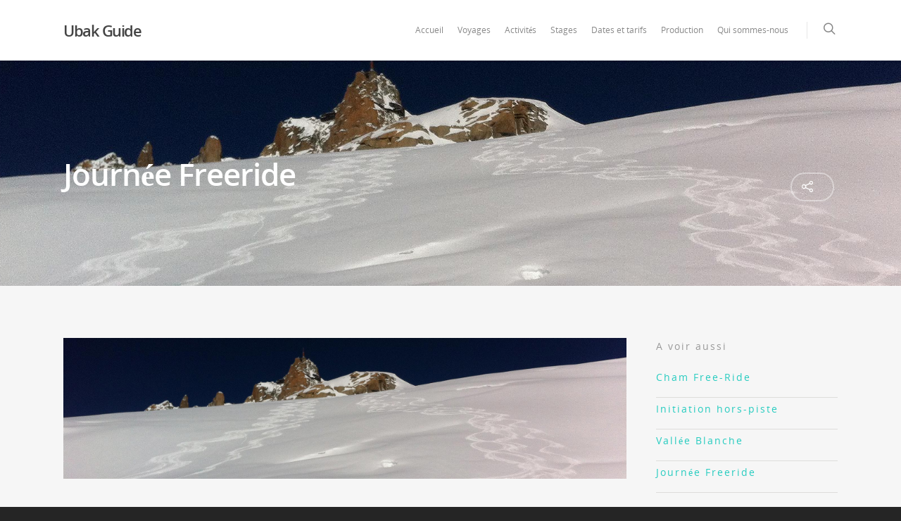

--- FILE ---
content_type: text/html; charset=UTF-8
request_url: https://www.ubakguides.com/journee-freeride/
body_size: 19689
content:
<!doctype html>


<html lang="fr-FR" >
<head>

<!-- Meta Tags -->
<meta http-equiv="Content-Type" content="text/html; charset=UTF-8" />


	<meta name="viewport" content="width=device-width, initial-scale=1, maximum-scale=1, user-scalable=0" />

	

<!--Shortcut icon-->


<title> Journée Freeride - Ubak Guide </title>

<meta name='robots' content='index, follow, max-image-preview:large, max-snippet:-1, max-video-preview:-1' />
	<style>img:is([sizes="auto" i], [sizes^="auto," i]) { contain-intrinsic-size: 3000px 1500px }</style>
	<link rel="alternate" hreflang="fr" href="https://www.ubakguides.com/journee-freeride/" />
<link rel="alternate" hreflang="x-default" href="https://www.ubakguides.com/journee-freeride/" />

	<!-- This site is optimized with the Yoast SEO plugin v23.9 - https://yoast.com/wordpress/plugins/seo/ -->
	<link rel="canonical" href="https://www.ubakguides.com/journee-freeride/" />
	<meta property="og:locale" content="fr_FR" />
	<meta property="og:type" content="article" />
	<meta property="og:title" content="Journée Freeride - Ubak Guide" />
	<meta property="og:url" content="https://www.ubakguides.com/journee-freeride/" />
	<meta property="og:site_name" content="Ubak Guide" />
	<meta property="article:publisher" content="https://www.facebook.com/ubakguide/" />
	<meta property="article:published_time" content="2016-06-28T11:06:03+00:00" />
	<meta property="article:modified_time" content="2019-12-21T18:58:33+00:00" />
	<meta property="og:image" content="https://www.ubakguides.com/wp-content/uploads/2016/06/Heading.jpg" />
	<meta property="og:image:width" content="2000" />
	<meta property="og:image:height" content="500" />
	<meta property="og:image:type" content="image/jpeg" />
	<meta name="author" content="@ubakSC" />
	<meta name="twitter:card" content="summary_large_image" />
	<meta name="twitter:label1" content="Écrit par" />
	<meta name="twitter:data1" content="@ubakSC" />
	<meta name="twitter:label2" content="Durée de lecture estimée" />
	<meta name="twitter:data2" content="3 minutes" />
	<script type="application/ld+json" class="yoast-schema-graph">{"@context":"https://schema.org","@graph":[{"@type":"WebPage","@id":"https://www.ubakguides.com/journee-freeride/","url":"https://www.ubakguides.com/journee-freeride/","name":"Journée Freeride - Ubak Guide","isPartOf":{"@id":"https://www.ubakguides.com/#website"},"primaryImageOfPage":{"@id":"https://www.ubakguides.com/journee-freeride/#primaryimage"},"image":{"@id":"https://www.ubakguides.com/journee-freeride/#primaryimage"},"thumbnailUrl":"https://www.ubakguides.com/wp-content/uploads/2016/06/Heading.jpg","datePublished":"2016-06-28T11:06:03+00:00","dateModified":"2019-12-21T18:58:33+00:00","author":{"@id":"https://www.ubakguides.com/#/schema/person/1adcb21a810208ae83b545eb4ea31c03"},"breadcrumb":{"@id":"https://www.ubakguides.com/journee-freeride/#breadcrumb"},"inLanguage":"fr-FR","potentialAction":[{"@type":"ReadAction","target":["https://www.ubakguides.com/journee-freeride/"]}]},{"@type":"ImageObject","inLanguage":"fr-FR","@id":"https://www.ubakguides.com/journee-freeride/#primaryimage","url":"https://www.ubakguides.com/wp-content/uploads/2016/06/Heading.jpg","contentUrl":"https://www.ubakguides.com/wp-content/uploads/2016/06/Heading.jpg","width":2000,"height":500},{"@type":"BreadcrumbList","@id":"https://www.ubakguides.com/journee-freeride/#breadcrumb","itemListElement":[{"@type":"ListItem","position":1,"name":"Accueil","item":"https://www.ubakguides.com/"},{"@type":"ListItem","position":2,"name":"Journée Freeride"}]},{"@type":"WebSite","@id":"https://www.ubakguides.com/#website","url":"https://www.ubakguides.com/","name":"Ubak Guide","description":"We guide - You Experience","potentialAction":[{"@type":"SearchAction","target":{"@type":"EntryPoint","urlTemplate":"https://www.ubakguides.com/?s={search_term_string}"},"query-input":{"@type":"PropertyValueSpecification","valueRequired":true,"valueName":"search_term_string"}}],"inLanguage":"fr-FR"},{"@type":"Person","@id":"https://www.ubakguides.com/#/schema/person/1adcb21a810208ae83b545eb4ea31c03","name":"@ubakSC","image":{"@type":"ImageObject","inLanguage":"fr-FR","@id":"https://www.ubakguides.com/#/schema/person/image/","url":"https://secure.gravatar.com/avatar/02a3446bd28f401c91dd76dc7277f388fb9cf00c616598d6feabaca8a7653fb3?s=96&d=mm&r=g","contentUrl":"https://secure.gravatar.com/avatar/02a3446bd28f401c91dd76dc7277f388fb9cf00c616598d6feabaca8a7653fb3?s=96&d=mm&r=g","caption":"@ubakSC"}}]}</script>
	<!-- / Yoast SEO plugin. -->


<link rel="alternate" type="application/rss+xml" title="Ubak Guide &raquo; Flux" href="https://www.ubakguides.com/feed/" />
<link rel="alternate" type="application/rss+xml" title="Ubak Guide &raquo; Flux des commentaires" href="https://www.ubakguides.com/comments/feed/" />
<link rel="alternate" type="application/rss+xml" title="Ubak Guide &raquo; Journée Freeride Flux des commentaires" href="https://www.ubakguides.com/journee-freeride/feed/" />
<script type="text/javascript">
/* <![CDATA[ */
window._wpemojiSettings = {"baseUrl":"https:\/\/s.w.org\/images\/core\/emoji\/16.0.1\/72x72\/","ext":".png","svgUrl":"https:\/\/s.w.org\/images\/core\/emoji\/16.0.1\/svg\/","svgExt":".svg","source":{"concatemoji":"https:\/\/www.ubakguides.com\/wp-includes\/js\/wp-emoji-release.min.js?ver=6.8.2"}};
/*! This file is auto-generated */
!function(s,n){var o,i,e;function c(e){try{var t={supportTests:e,timestamp:(new Date).valueOf()};sessionStorage.setItem(o,JSON.stringify(t))}catch(e){}}function p(e,t,n){e.clearRect(0,0,e.canvas.width,e.canvas.height),e.fillText(t,0,0);var t=new Uint32Array(e.getImageData(0,0,e.canvas.width,e.canvas.height).data),a=(e.clearRect(0,0,e.canvas.width,e.canvas.height),e.fillText(n,0,0),new Uint32Array(e.getImageData(0,0,e.canvas.width,e.canvas.height).data));return t.every(function(e,t){return e===a[t]})}function u(e,t){e.clearRect(0,0,e.canvas.width,e.canvas.height),e.fillText(t,0,0);for(var n=e.getImageData(16,16,1,1),a=0;a<n.data.length;a++)if(0!==n.data[a])return!1;return!0}function f(e,t,n,a){switch(t){case"flag":return n(e,"\ud83c\udff3\ufe0f\u200d\u26a7\ufe0f","\ud83c\udff3\ufe0f\u200b\u26a7\ufe0f")?!1:!n(e,"\ud83c\udde8\ud83c\uddf6","\ud83c\udde8\u200b\ud83c\uddf6")&&!n(e,"\ud83c\udff4\udb40\udc67\udb40\udc62\udb40\udc65\udb40\udc6e\udb40\udc67\udb40\udc7f","\ud83c\udff4\u200b\udb40\udc67\u200b\udb40\udc62\u200b\udb40\udc65\u200b\udb40\udc6e\u200b\udb40\udc67\u200b\udb40\udc7f");case"emoji":return!a(e,"\ud83e\udedf")}return!1}function g(e,t,n,a){var r="undefined"!=typeof WorkerGlobalScope&&self instanceof WorkerGlobalScope?new OffscreenCanvas(300,150):s.createElement("canvas"),o=r.getContext("2d",{willReadFrequently:!0}),i=(o.textBaseline="top",o.font="600 32px Arial",{});return e.forEach(function(e){i[e]=t(o,e,n,a)}),i}function t(e){var t=s.createElement("script");t.src=e,t.defer=!0,s.head.appendChild(t)}"undefined"!=typeof Promise&&(o="wpEmojiSettingsSupports",i=["flag","emoji"],n.supports={everything:!0,everythingExceptFlag:!0},e=new Promise(function(e){s.addEventListener("DOMContentLoaded",e,{once:!0})}),new Promise(function(t){var n=function(){try{var e=JSON.parse(sessionStorage.getItem(o));if("object"==typeof e&&"number"==typeof e.timestamp&&(new Date).valueOf()<e.timestamp+604800&&"object"==typeof e.supportTests)return e.supportTests}catch(e){}return null}();if(!n){if("undefined"!=typeof Worker&&"undefined"!=typeof OffscreenCanvas&&"undefined"!=typeof URL&&URL.createObjectURL&&"undefined"!=typeof Blob)try{var e="postMessage("+g.toString()+"("+[JSON.stringify(i),f.toString(),p.toString(),u.toString()].join(",")+"));",a=new Blob([e],{type:"text/javascript"}),r=new Worker(URL.createObjectURL(a),{name:"wpTestEmojiSupports"});return void(r.onmessage=function(e){c(n=e.data),r.terminate(),t(n)})}catch(e){}c(n=g(i,f,p,u))}t(n)}).then(function(e){for(var t in e)n.supports[t]=e[t],n.supports.everything=n.supports.everything&&n.supports[t],"flag"!==t&&(n.supports.everythingExceptFlag=n.supports.everythingExceptFlag&&n.supports[t]);n.supports.everythingExceptFlag=n.supports.everythingExceptFlag&&!n.supports.flag,n.DOMReady=!1,n.readyCallback=function(){n.DOMReady=!0}}).then(function(){return e}).then(function(){var e;n.supports.everything||(n.readyCallback(),(e=n.source||{}).concatemoji?t(e.concatemoji):e.wpemoji&&e.twemoji&&(t(e.twemoji),t(e.wpemoji)))}))}((window,document),window._wpemojiSettings);
/* ]]> */
</script>
<style id='wp-emoji-styles-inline-css' type='text/css'>

	img.wp-smiley, img.emoji {
		display: inline !important;
		border: none !important;
		box-shadow: none !important;
		height: 1em !important;
		width: 1em !important;
		margin: 0 0.07em !important;
		vertical-align: -0.1em !important;
		background: none !important;
		padding: 0 !important;
	}
</style>
<link rel='stylesheet' id='wp-block-library-css' href='https://www.ubakguides.com/wp-includes/css/dist/block-library/style.min.css?ver=6.8.2' type='text/css' media='all' />
<style id='classic-theme-styles-inline-css' type='text/css'>
/*! This file is auto-generated */
.wp-block-button__link{color:#fff;background-color:#32373c;border-radius:9999px;box-shadow:none;text-decoration:none;padding:calc(.667em + 2px) calc(1.333em + 2px);font-size:1.125em}.wp-block-file__button{background:#32373c;color:#fff;text-decoration:none}
</style>
<style id='global-styles-inline-css' type='text/css'>
:root{--wp--preset--aspect-ratio--square: 1;--wp--preset--aspect-ratio--4-3: 4/3;--wp--preset--aspect-ratio--3-4: 3/4;--wp--preset--aspect-ratio--3-2: 3/2;--wp--preset--aspect-ratio--2-3: 2/3;--wp--preset--aspect-ratio--16-9: 16/9;--wp--preset--aspect-ratio--9-16: 9/16;--wp--preset--color--black: #000000;--wp--preset--color--cyan-bluish-gray: #abb8c3;--wp--preset--color--white: #ffffff;--wp--preset--color--pale-pink: #f78da7;--wp--preset--color--vivid-red: #cf2e2e;--wp--preset--color--luminous-vivid-orange: #ff6900;--wp--preset--color--luminous-vivid-amber: #fcb900;--wp--preset--color--light-green-cyan: #7bdcb5;--wp--preset--color--vivid-green-cyan: #00d084;--wp--preset--color--pale-cyan-blue: #8ed1fc;--wp--preset--color--vivid-cyan-blue: #0693e3;--wp--preset--color--vivid-purple: #9b51e0;--wp--preset--gradient--vivid-cyan-blue-to-vivid-purple: linear-gradient(135deg,rgba(6,147,227,1) 0%,rgb(155,81,224) 100%);--wp--preset--gradient--light-green-cyan-to-vivid-green-cyan: linear-gradient(135deg,rgb(122,220,180) 0%,rgb(0,208,130) 100%);--wp--preset--gradient--luminous-vivid-amber-to-luminous-vivid-orange: linear-gradient(135deg,rgba(252,185,0,1) 0%,rgba(255,105,0,1) 100%);--wp--preset--gradient--luminous-vivid-orange-to-vivid-red: linear-gradient(135deg,rgba(255,105,0,1) 0%,rgb(207,46,46) 100%);--wp--preset--gradient--very-light-gray-to-cyan-bluish-gray: linear-gradient(135deg,rgb(238,238,238) 0%,rgb(169,184,195) 100%);--wp--preset--gradient--cool-to-warm-spectrum: linear-gradient(135deg,rgb(74,234,220) 0%,rgb(151,120,209) 20%,rgb(207,42,186) 40%,rgb(238,44,130) 60%,rgb(251,105,98) 80%,rgb(254,248,76) 100%);--wp--preset--gradient--blush-light-purple: linear-gradient(135deg,rgb(255,206,236) 0%,rgb(152,150,240) 100%);--wp--preset--gradient--blush-bordeaux: linear-gradient(135deg,rgb(254,205,165) 0%,rgb(254,45,45) 50%,rgb(107,0,62) 100%);--wp--preset--gradient--luminous-dusk: linear-gradient(135deg,rgb(255,203,112) 0%,rgb(199,81,192) 50%,rgb(65,88,208) 100%);--wp--preset--gradient--pale-ocean: linear-gradient(135deg,rgb(255,245,203) 0%,rgb(182,227,212) 50%,rgb(51,167,181) 100%);--wp--preset--gradient--electric-grass: linear-gradient(135deg,rgb(202,248,128) 0%,rgb(113,206,126) 100%);--wp--preset--gradient--midnight: linear-gradient(135deg,rgb(2,3,129) 0%,rgb(40,116,252) 100%);--wp--preset--font-size--small: 13px;--wp--preset--font-size--medium: 20px;--wp--preset--font-size--large: 36px;--wp--preset--font-size--x-large: 42px;--wp--preset--spacing--20: 0.44rem;--wp--preset--spacing--30: 0.67rem;--wp--preset--spacing--40: 1rem;--wp--preset--spacing--50: 1.5rem;--wp--preset--spacing--60: 2.25rem;--wp--preset--spacing--70: 3.38rem;--wp--preset--spacing--80: 5.06rem;--wp--preset--shadow--natural: 6px 6px 9px rgba(0, 0, 0, 0.2);--wp--preset--shadow--deep: 12px 12px 50px rgba(0, 0, 0, 0.4);--wp--preset--shadow--sharp: 6px 6px 0px rgba(0, 0, 0, 0.2);--wp--preset--shadow--outlined: 6px 6px 0px -3px rgba(255, 255, 255, 1), 6px 6px rgba(0, 0, 0, 1);--wp--preset--shadow--crisp: 6px 6px 0px rgba(0, 0, 0, 1);}:where(.is-layout-flex){gap: 0.5em;}:where(.is-layout-grid){gap: 0.5em;}body .is-layout-flex{display: flex;}.is-layout-flex{flex-wrap: wrap;align-items: center;}.is-layout-flex > :is(*, div){margin: 0;}body .is-layout-grid{display: grid;}.is-layout-grid > :is(*, div){margin: 0;}:where(.wp-block-columns.is-layout-flex){gap: 2em;}:where(.wp-block-columns.is-layout-grid){gap: 2em;}:where(.wp-block-post-template.is-layout-flex){gap: 1.25em;}:where(.wp-block-post-template.is-layout-grid){gap: 1.25em;}.has-black-color{color: var(--wp--preset--color--black) !important;}.has-cyan-bluish-gray-color{color: var(--wp--preset--color--cyan-bluish-gray) !important;}.has-white-color{color: var(--wp--preset--color--white) !important;}.has-pale-pink-color{color: var(--wp--preset--color--pale-pink) !important;}.has-vivid-red-color{color: var(--wp--preset--color--vivid-red) !important;}.has-luminous-vivid-orange-color{color: var(--wp--preset--color--luminous-vivid-orange) !important;}.has-luminous-vivid-amber-color{color: var(--wp--preset--color--luminous-vivid-amber) !important;}.has-light-green-cyan-color{color: var(--wp--preset--color--light-green-cyan) !important;}.has-vivid-green-cyan-color{color: var(--wp--preset--color--vivid-green-cyan) !important;}.has-pale-cyan-blue-color{color: var(--wp--preset--color--pale-cyan-blue) !important;}.has-vivid-cyan-blue-color{color: var(--wp--preset--color--vivid-cyan-blue) !important;}.has-vivid-purple-color{color: var(--wp--preset--color--vivid-purple) !important;}.has-black-background-color{background-color: var(--wp--preset--color--black) !important;}.has-cyan-bluish-gray-background-color{background-color: var(--wp--preset--color--cyan-bluish-gray) !important;}.has-white-background-color{background-color: var(--wp--preset--color--white) !important;}.has-pale-pink-background-color{background-color: var(--wp--preset--color--pale-pink) !important;}.has-vivid-red-background-color{background-color: var(--wp--preset--color--vivid-red) !important;}.has-luminous-vivid-orange-background-color{background-color: var(--wp--preset--color--luminous-vivid-orange) !important;}.has-luminous-vivid-amber-background-color{background-color: var(--wp--preset--color--luminous-vivid-amber) !important;}.has-light-green-cyan-background-color{background-color: var(--wp--preset--color--light-green-cyan) !important;}.has-vivid-green-cyan-background-color{background-color: var(--wp--preset--color--vivid-green-cyan) !important;}.has-pale-cyan-blue-background-color{background-color: var(--wp--preset--color--pale-cyan-blue) !important;}.has-vivid-cyan-blue-background-color{background-color: var(--wp--preset--color--vivid-cyan-blue) !important;}.has-vivid-purple-background-color{background-color: var(--wp--preset--color--vivid-purple) !important;}.has-black-border-color{border-color: var(--wp--preset--color--black) !important;}.has-cyan-bluish-gray-border-color{border-color: var(--wp--preset--color--cyan-bluish-gray) !important;}.has-white-border-color{border-color: var(--wp--preset--color--white) !important;}.has-pale-pink-border-color{border-color: var(--wp--preset--color--pale-pink) !important;}.has-vivid-red-border-color{border-color: var(--wp--preset--color--vivid-red) !important;}.has-luminous-vivid-orange-border-color{border-color: var(--wp--preset--color--luminous-vivid-orange) !important;}.has-luminous-vivid-amber-border-color{border-color: var(--wp--preset--color--luminous-vivid-amber) !important;}.has-light-green-cyan-border-color{border-color: var(--wp--preset--color--light-green-cyan) !important;}.has-vivid-green-cyan-border-color{border-color: var(--wp--preset--color--vivid-green-cyan) !important;}.has-pale-cyan-blue-border-color{border-color: var(--wp--preset--color--pale-cyan-blue) !important;}.has-vivid-cyan-blue-border-color{border-color: var(--wp--preset--color--vivid-cyan-blue) !important;}.has-vivid-purple-border-color{border-color: var(--wp--preset--color--vivid-purple) !important;}.has-vivid-cyan-blue-to-vivid-purple-gradient-background{background: var(--wp--preset--gradient--vivid-cyan-blue-to-vivid-purple) !important;}.has-light-green-cyan-to-vivid-green-cyan-gradient-background{background: var(--wp--preset--gradient--light-green-cyan-to-vivid-green-cyan) !important;}.has-luminous-vivid-amber-to-luminous-vivid-orange-gradient-background{background: var(--wp--preset--gradient--luminous-vivid-amber-to-luminous-vivid-orange) !important;}.has-luminous-vivid-orange-to-vivid-red-gradient-background{background: var(--wp--preset--gradient--luminous-vivid-orange-to-vivid-red) !important;}.has-very-light-gray-to-cyan-bluish-gray-gradient-background{background: var(--wp--preset--gradient--very-light-gray-to-cyan-bluish-gray) !important;}.has-cool-to-warm-spectrum-gradient-background{background: var(--wp--preset--gradient--cool-to-warm-spectrum) !important;}.has-blush-light-purple-gradient-background{background: var(--wp--preset--gradient--blush-light-purple) !important;}.has-blush-bordeaux-gradient-background{background: var(--wp--preset--gradient--blush-bordeaux) !important;}.has-luminous-dusk-gradient-background{background: var(--wp--preset--gradient--luminous-dusk) !important;}.has-pale-ocean-gradient-background{background: var(--wp--preset--gradient--pale-ocean) !important;}.has-electric-grass-gradient-background{background: var(--wp--preset--gradient--electric-grass) !important;}.has-midnight-gradient-background{background: var(--wp--preset--gradient--midnight) !important;}.has-small-font-size{font-size: var(--wp--preset--font-size--small) !important;}.has-medium-font-size{font-size: var(--wp--preset--font-size--medium) !important;}.has-large-font-size{font-size: var(--wp--preset--font-size--large) !important;}.has-x-large-font-size{font-size: var(--wp--preset--font-size--x-large) !important;}
:where(.wp-block-post-template.is-layout-flex){gap: 1.25em;}:where(.wp-block-post-template.is-layout-grid){gap: 1.25em;}
:where(.wp-block-columns.is-layout-flex){gap: 2em;}:where(.wp-block-columns.is-layout-grid){gap: 2em;}
:root :where(.wp-block-pullquote){font-size: 1.5em;line-height: 1.6;}
</style>
<link rel='stylesheet' id='wpml-blocks-css' href='https://www.ubakguides.com/wp-content/plugins/sitepress-multilingual-cms/dist/css/blocks/styles.css?ver=4.6.14' type='text/css' media='all' />
<link rel='stylesheet' id='wpml-legacy-horizontal-list-0-css' href='https://www.ubakguides.com/wp-content/plugins/sitepress-multilingual-cms/templates/language-switchers/legacy-list-horizontal/style.min.css?ver=1' type='text/css' media='all' />
<style id='wpml-legacy-horizontal-list-0-inline-css' type='text/css'>
.wpml-ls-statics-shortcode_actions{background-color:#eeeeee;}.wpml-ls-statics-shortcode_actions, .wpml-ls-statics-shortcode_actions .wpml-ls-sub-menu, .wpml-ls-statics-shortcode_actions a {border-color:#cdcdcd;}.wpml-ls-statics-shortcode_actions a, .wpml-ls-statics-shortcode_actions .wpml-ls-sub-menu a, .wpml-ls-statics-shortcode_actions .wpml-ls-sub-menu a:link, .wpml-ls-statics-shortcode_actions li:not(.wpml-ls-current-language) .wpml-ls-link, .wpml-ls-statics-shortcode_actions li:not(.wpml-ls-current-language) .wpml-ls-link:link {color:#444444;background-color:#ffffff;}.wpml-ls-statics-shortcode_actions a, .wpml-ls-statics-shortcode_actions .wpml-ls-sub-menu a:hover,.wpml-ls-statics-shortcode_actions .wpml-ls-sub-menu a:focus, .wpml-ls-statics-shortcode_actions .wpml-ls-sub-menu a:link:hover, .wpml-ls-statics-shortcode_actions .wpml-ls-sub-menu a:link:focus {color:#000000;background-color:#eeeeee;}.wpml-ls-statics-shortcode_actions .wpml-ls-current-language > a {color:#444444;background-color:#ffffff;}.wpml-ls-statics-shortcode_actions .wpml-ls-current-language:hover>a, .wpml-ls-statics-shortcode_actions .wpml-ls-current-language>a:focus {color:#000000;background-color:#eeeeee;}
</style>
<link rel='stylesheet' id='cms-navigation-style-base-css' href='https://www.ubakguides.com/wp-content/plugins/wpml-cms-nav/res/css/cms-navigation-base.css?ver=1.5.5' type='text/css' media='screen' />
<link rel='stylesheet' id='cms-navigation-style-css' href='https://www.ubakguides.com/wp-content/plugins/wpml-cms-nav/res/css/cms-navigation.css?ver=1.5.5' type='text/css' media='screen' />
<link rel='stylesheet' id='font-awesome-css' href='https://www.ubakguides.com/wp-content/themes/ubakguide/css/font-awesome.min.css?ver=6.8.2' type='text/css' media='all' />
<link rel='stylesheet' id='parent-style-css' href='https://www.ubakguides.com/wp-content/themes/ubakguide/style.css?ver=6.8.2' type='text/css' media='all' />
<link rel='stylesheet' id='rgs-css' href='https://www.ubakguides.com/wp-content/themes/ubakguide/css/rgs.css?ver=6.0.1' type='text/css' media='all' />
<link rel='stylesheet' id='main-styles-css' href='https://www.ubakguides.com/wp-content/themes/ubakguide-child/style.css?ver=7.0.9' type='text/css' media='all' />
<link rel='stylesheet' id='pretty_photo-css' href='https://www.ubakguides.com/wp-content/themes/ubakguide/css/prettyPhoto.css?ver=7.0.1' type='text/css' media='all' />
<!--[if lt IE 9]>
<link rel='stylesheet' id='nectar-ie8-css' href='https://www.ubakguides.com/wp-content/themes/ubakguide/css/ie8.css?ver=6.8.2' type='text/css' media='all' />
<![endif]-->
<link rel='stylesheet' id='responsive-css' href='https://www.ubakguides.com/wp-content/themes/ubakguide/css/responsive.css?ver=7.0.9' type='text/css' media='all' />
<link rel='stylesheet' id='skin-ascend-css' href='https://www.ubakguides.com/wp-content/themes/ubakguide/css/ascend.css?ver=7.0.9' type='text/css' media='all' />
<link rel='stylesheet' id='upw_theme_standard-css' href='https://www.ubakguides.com/wp-content/plugins/ultimate-posts-widget/css/upw-theme-standard.min.css?ver=6.8.2' type='text/css' media='all' />
<link rel='stylesheet' id='js_composer_front-css' href='https://www.ubakguides.com/wp-content/plugins/js_composer_salient/assets/css/js_composer.min.css?ver=4.11.2' type='text/css' media='all' />
<script type="text/javascript" src="https://www.ubakguides.com/wp-includes/js/jquery/jquery.min.js?ver=3.7.1" id="jquery-core-js"></script>
<script type="text/javascript" src="https://www.ubakguides.com/wp-includes/js/jquery/jquery-migrate.min.js?ver=3.4.1" id="jquery-migrate-js"></script>
<script type="text/javascript" src="https://www.ubakguides.com/wp-content/themes/ubakguide/js/modernizr.js?ver=2.6.2" id="modernizer-js"></script>
<link rel="https://api.w.org/" href="https://www.ubakguides.com/wp-json/" /><link rel="alternate" title="JSON" type="application/json" href="https://www.ubakguides.com/wp-json/wp/v2/posts/2953" /><link rel="EditURI" type="application/rsd+xml" title="RSD" href="https://www.ubakguides.com/xmlrpc.php?rsd" />
<meta name="generator" content="WordPress 6.8.2" />
<link rel='shortlink' href='https://www.ubakguides.com/?p=2953' />
<link rel="alternate" title="oEmbed (JSON)" type="application/json+oembed" href="https://www.ubakguides.com/wp-json/oembed/1.0/embed?url=https%3A%2F%2Fwww.ubakguides.com%2Fjournee-freeride%2F" />
<link rel="alternate" title="oEmbed (XML)" type="text/xml+oembed" href="https://www.ubakguides.com/wp-json/oembed/1.0/embed?url=https%3A%2F%2Fwww.ubakguides.com%2Fjournee-freeride%2F&#038;format=xml" />
<meta name="generator" content="WPML ver:4.6.14 stt:1,4;" />
<script type="text/javascript" src="//www.ubakguides.com/?wordfence_syncAttackData=1768883045.7771" async></script><style type="text/css">body a{color:#27CCC0;}#header-outer:not([data-lhe="animated_underline"]) header#top nav > ul > li > a:hover,#header-outer:not([data-lhe="animated_underline"]) header#top nav .sf-menu > li.sfHover > a,header#top nav > ul > li.button_bordered > a:hover,#header-outer:not([data-lhe="animated_underline"]) header#top nav .sf-menu li.current-menu-item > a,header#top nav .sf-menu li.current_page_item > a .sf-sub-indicator i,header#top nav .sf-menu li.current_page_ancestor > a .sf-sub-indicator i,#header-outer:not([data-lhe="animated_underline"]) header#top nav .sf-menu li.current_page_ancestor > a,#header-outer:not([data-lhe="animated_underline"]) header#top nav .sf-menu li.current-menu-ancestor > a,#header-outer:not([data-lhe="animated_underline"]) header#top nav .sf-menu li.current_page_item > a,body header#top nav .sf-menu li.current_page_item > a .sf-sub-indicator [class^="icon-"],header#top nav .sf-menu li.current_page_ancestor > a .sf-sub-indicator [class^="icon-"],.sf-menu li ul li.sfHover > a .sf-sub-indicator [class^="icon-"],ul.sf-menu > li > a:hover > .sf-sub-indicator i,ul.sf-menu > li > a:active > .sf-sub-indicator i,ul.sf-menu > li.sfHover > a > .sf-sub-indicator i,.sf-menu ul li.current_page_item > a,.sf-menu ul li.current-menu-ancestor > a,.sf-menu ul li.current_page_ancestor > a,.sf-menu ul a:focus,.sf-menu ul a:hover,.sf-menu ul a:active,.sf-menu ul li:hover > a,.sf-menu ul li.sfHover > a,.sf-menu li ul li a:hover,.sf-menu li ul li.sfHover > a,#footer-outer a:hover,.recent-posts .post-header a:hover,article.post .post-header a:hover,article.result a:hover,article.post .post-header h2 a,.single article.post .post-meta a:hover,.comment-list .comment-meta a:hover,label span,.wpcf7-form p span,.icon-3x[class^="icon-"],.icon-3x[class*=" icon-"],.icon-tiny[class^="icon-"],body .circle-border,article.result .title a,.home .blog-recent .col .post-header a:hover,.home .blog-recent .col .post-header h3 a,#single-below-header a:hover,header#top #logo:hover,.sf-menu > li.current_page_ancestor > a > .sf-sub-indicator [class^="icon-"],.sf-menu > li.current-menu-ancestor > a > .sf-sub-indicator [class^="icon-"],body #mobile-menu li.open > a [class^="icon-"],.pricing-column h3,.pricing-table[data-style="flat-alternative"] .pricing-column.accent-color h4,.pricing-table[data-style="flat-alternative"] .pricing-column.accent-color .interval,.comment-author a:hover,.project-attrs li i,#footer-outer #copyright li a i:hover,.col:hover > [class^="icon-"].icon-3x.accent-color.alt-style.hovered,.col:hover > [class*=" icon-"].icon-3x.accent-color.alt-style.hovered,#header-outer .widget_shopping_cart .cart_list a,.woocommerce .star-rating,.woocommerce-page table.cart a.remove,.woocommerce form .form-row .required,.woocommerce-page form .form-row .required,body #header-secondary-outer #social a:hover i,.woocommerce ul.products li.product .price,body .twitter-share:hover i,.twitter-share.hovered i,body .linkedin-share:hover i,.linkedin-share.hovered i,body .google-plus-share:hover i,.google-plus-share.hovered i,.pinterest-share:hover i,.pinterest-share.hovered i,.facebook-share:hover i,.facebook-share.hovered i,.woocommerce-page ul.products li.product .price,.nectar-milestone .number.accent-color,header#top nav > ul > li.megamenu > ul > li > a:hover,header#top nav > ul > li.megamenu > ul > li.sfHover > a,body #portfolio-nav a:hover i,span.accent-color,.nectar-love:hover i,.nectar-love.loved i,.portfolio-items .nectar-love:hover i,.portfolio-items .nectar-love.loved i,body .hovered .nectar-love i,header#top nav ul #search-btn a:hover span,header#top nav ul .slide-out-widget-area-toggle a:hover span,#search-outer #search #close a span:hover,.carousel-wrap[data-full-width="true"] .carousel-heading a:hover i,#search-outer .ui-widget-content li:hover a .title,#search-outer .ui-widget-content .ui-state-hover .title,#search-outer .ui-widget-content .ui-state-focus .title,.portfolio-filters-inline .container ul li a.active,body [class^="icon-"].icon-default-style,.svg-icon-holder[data-color="accent-color"],.team-member a.accent-color:hover,.ascend .comment-list .reply a,.wpcf7-form .wpcf7-not-valid-tip,.text_on_hover.product .add_to_cart_button,.blog-recent[data-style="minimal"] .col > span,.blog-recent[data-style="title_only"] .col:hover .post-header .title,.woocommerce-checkout-review-order-table .product-info .amount,.tabbed[data-style="minimal"] > ul li a.active-tab,.masonry.classic_enhanced article.post .post-meta a:hover i,.masonry.classic_enhanced article.post .post-meta .icon-salient-heart-2.loved,.single #single-meta ul li:not(.meta-share-count):hover i,.single #single-meta ul li:not(.meta-share-count):hover a,.single #single-meta ul li:not(.meta-share-count):hover span,.single #single-meta ul li.meta-share-count .nectar-social a:hover i,#project-meta #single-meta ul li > a,#project-meta ul li.meta-share-count .nectar-social a:hover i,#project-meta ul li:not(.meta-share-count):hover i,#project-meta ul li:not(.meta-share-count):hover span{color:#27CCC0!important;}.col:not(#post-area):not(.span_12):not(#sidebar):hover [class^="icon-"].icon-3x.accent-color.alt-style.hovered,body .col:not(#post-area):not(.span_12):not(#sidebar):hover a [class*=" icon-"].icon-3x.accent-color.alt-style.hovered,.ascend #header-outer:not(.transparent) .cart-outer:hover .cart-menu-wrap:not(.has_products) .icon-salient-cart{color:#27CCC0!important;}.orbit-wrapper div.slider-nav span.right,.orbit-wrapper div.slider-nav span.left,.flex-direction-nav a,.jp-play-bar,.jp-volume-bar-value,.jcarousel-prev:hover,.jcarousel-next:hover,.portfolio-items .col[data-default-color="true"] .work-item:not(.style-3) .work-info-bg,.portfolio-items .col[data-default-color="true"] .bottom-meta,.portfolio-filters a,.portfolio-filters #sort-portfolio,.project-attrs li span,.progress li span,.nectar-progress-bar span,#footer-outer #footer-widgets .col .tagcloud a:hover,#sidebar .widget .tagcloud a:hover,article.post .more-link span:hover,article.post.quote .post-content .quote-inner,article.post.link .post-content .link-inner,#pagination .next a:hover,#pagination .prev a:hover,.comment-list .reply a:hover,input[type=submit]:hover,input[type="button"]:hover,#footer-outer #copyright li a.vimeo:hover,#footer-outer #copyright li a.behance:hover,.toggle.open h3 a,.tabbed > ul li a.active-tab,[class*=" icon-"],.icon-normal,.bar_graph li span,.nectar-button[data-color-override="false"].regular-button,.nectar-button.tilt.accent-color,body .swiper-slide .button.transparent_2 a.primary-color:hover,#footer-outer #footer-widgets .col input[type="submit"],.carousel-prev:hover,.carousel-next:hover,body .products-carousel .carousel-next:hover,body .products-carousel .carousel-prev:hover,.blog-recent .more-link span:hover,.post-tags a:hover,.pricing-column.highlight h3,.pricing-table[data-style="flat-alternative"] .pricing-column.highlight h3 .highlight-reason,.pricing-table[data-style="flat-alternative"] .pricing-column.accent-color:before,#to-top:hover,#to-top.dark:hover,body[data-button-style="rounded"] #to-top:after,#pagination a.page-numbers:hover,#pagination span.page-numbers.current,.single-portfolio .facebook-share a:hover,.single-portfolio .twitter-share a:hover,.single-portfolio .pinterest-share a:hover,.single-post .facebook-share a:hover,.single-post .twitter-share a:hover,.single-post .pinterest-share a:hover,.mejs-controls .mejs-time-rail .mejs-time-current,.mejs-controls .mejs-volume-button .mejs-volume-slider .mejs-volume-current,.mejs-controls .mejs-horizontal-volume-slider .mejs-horizontal-volume-current,article.post.quote .post-content .quote-inner,article.post.link .post-content .link-inner,article.format-status .post-content .status-inner,article.post.format-aside .aside-inner,body #header-secondary-outer #social li a.behance:hover,body #header-secondary-outer #social li a.vimeo:hover,#sidebar .widget:hover [class^="icon-"].icon-3x,.woocommerce-page div[data-project-style="text_on_hover"] .single_add_to_cart_button,article.post.quote .content-inner .quote-inner .whole-link,.masonry.classic_enhanced article.post.quote.wide_tall .post-content a:hover .quote-inner,.masonry.classic_enhanced article.post.link.wide_tall .post-content a:hover .link-inner,.iosSlider .prev_slide:hover,.iosSlider .next_slide:hover,body [class^="icon-"].icon-3x.alt-style.accent-color,body [class*=" icon-"].icon-3x.alt-style.accent-color,#slide-out-widget-area,#slide-out-widget-area-bg.fullscreen,#header-outer .widget_shopping_cart a.button,body[data-button-style="rounded"] .wpb_wrapper .twitter-share:before,body[data-button-style="rounded"] .wpb_wrapper .twitter-share.hovered:before,body[data-button-style="rounded"] .wpb_wrapper .facebook-share:before,body[data-button-style="rounded"] .wpb_wrapper .facebook-share.hovered:before,body[data-button-style="rounded"] .wpb_wrapper .google-plus-share:before,body[data-button-style="rounded"] .wpb_wrapper .google-plus-share.hovered:before,body[data-button-style="rounded"] .wpb_wrapper .nectar-social:hover > *:before,body[data-button-style="rounded"] .wpb_wrapper .pinterest-share:before,body[data-button-style="rounded"] .wpb_wrapper .pinterest-share.hovered:before,body[data-button-style="rounded"] .wpb_wrapper .linkedin-share:before,body[data-button-style="rounded"] .wpb_wrapper .linkedin-share.hovered:before,#header-outer a.cart-contents .cart-wrap span,.swiper-slide .button.solid_color a,.swiper-slide .button.solid_color_2 a,.portfolio-filters,button[type=submit]:hover,#buddypress button:hover,#buddypress a.button:hover,#buddypress ul.button-nav li.current a,header#top nav ul .slide-out-widget-area-toggle a:hover i.lines,header#top nav ul .slide-out-widget-area-toggle a:hover i.lines:after,header#top nav ul .slide-out-widget-area-toggle a:hover i.lines:before,#buddypress a.button:focus,.text_on_hover.product a.added_to_cart,.woocommerce div.product .woocommerce-tabs .full-width-content ul.tabs li a:after,.woocommerce div[data-project-style="text_on_hover"] .cart .quantity input.minus,.woocommerce div[data-project-style="text_on_hover"] .cart .quantity input.plus,.woocommerce-cart .wc-proceed-to-checkout a.checkout-button,.woocommerce .span_4 input[type="submit"].checkout-button,.portfolio-filters-inline[data-color-scheme="accent-color"],body[data-fancy-form-rcs="1"] [type="radio"]:checked + label:after,.select2-container .select2-choice:hover,.select2-dropdown-open .select2-choice,header#top nav > ul > li.button_solid_color > a:before,#header-outer.transparent header#top nav > ul > li.button_solid_color > a:before,.tabbed[data-style="minimal"] > ul li a:after,.twentytwenty-handle,.twentytwenty-horizontal .twentytwenty-handle:before,.twentytwenty-horizontal .twentytwenty-handle:after,.twentytwenty-vertical .twentytwenty-handle:before,.twentytwenty-vertical .twentytwenty-handle:after,.masonry.classic_enhanced .posts-container article .meta-category a:hover,.masonry.classic_enhanced .posts-container article .video-play-button,.bottom_controls #portfolio-nav .controls li a i:after,.bottom_controls #portfolio-nav ul:first-child li#all-items a:hover i,.nectar_video_lightbox.nectar-button[data-color="default-accent-color"],.nectar_video_lightbox.nectar-button[data-color="transparent-accent-color"]:hover,.testimonial_slider[data-style="multiple_visible"][data-color*="accent-color"] .flickity-page-dots .dot.is-selected:before,.testimonial_slider[data-style="multiple_visible"][data-color*="accent-color"] blockquote.is-selected p,.nectar-recent-posts-slider .container .strong span:before,#page-header-bg[data-post-hs="default_minimal"] .inner-wrap > a:hover,.single .heading-title[data-header-style="default_minimal"] .meta-category a:hover,body.single-post .sharing-default-minimal .nectar-love.loved,.nectar-fancy-box:after{background-color:#27CCC0!important;}.col:hover > [class^="icon-"].icon-3x:not(.alt-style).accent-color.hovered,.col:hover > [class*=" icon-"].icon-3x:not(.alt-style).accent-color.hovered,body .nectar-button.see-through-2[data-hover-color-override="false"]:hover,.col:not(#post-area):not(.span_12):not(#sidebar):hover [class^="icon-"].icon-3x:not(.alt-style).accent-color.hovered,.col:not(#post-area):not(.span_12):not(#sidebar):hover a [class*=" icon-"].icon-3x:not(.alt-style).accent-color.hovered{background-color:#27CCC0!important;}.bottom_controls #portfolio-nav ul:first-child li#all-items a:hover i{box-shadow:-.6em 0 #27CCC0,-.6em .6em #27CCC0,.6em 0 #27CCC0,.6em -.6em #27CCC0,0 -.6em #27CCC0,-.6em -.6em #27CCC0,0 .6em #27CCC0,.6em .6em #27CCC0;}.tabbed > ul li a.active-tab,body[data-form-style="minimal"] label:after,body .recent_projects_widget a:hover img,.recent_projects_widget a:hover img,#sidebar #flickr a:hover img,body .nectar-button.see-through-2[data-hover-color-override="false"]:hover,#footer-outer #flickr a:hover img,body[data-button-style="rounded"] .wpb_wrapper .twitter-share:before,body[data-button-style="rounded"] .wpb_wrapper .twitter-share.hovered:before,body[data-button-style="rounded"] .wpb_wrapper .facebook-share:before,body[data-button-style="rounded"] .wpb_wrapper .facebook-share.hovered:before,body[data-button-style="rounded"] .wpb_wrapper .google-plus-share:before,body[data-button-style="rounded"] .wpb_wrapper .google-plus-share.hovered:before,body[data-button-style="rounded"] .wpb_wrapper .nectar-social:hover > *:before,body[data-button-style="rounded"] .wpb_wrapper .pinterest-share:before,body[data-button-style="rounded"] .wpb_wrapper .pinterest-share.hovered:before,body[data-button-style="rounded"] .wpb_wrapper .linkedin-share:before,body[data-button-style="rounded"] .wpb_wrapper .linkedin-share.hovered:before,#featured article .post-title a:hover,#header-outer[data-lhe="animated_underline"] header#top nav > ul > li > a:after,body #featured article .post-title a:hover,div.wpcf7-validation-errors,body[data-fancy-form-rcs="1"] [type="radio"]:checked + label:before,body[data-fancy-form-rcs="1"] [type="radio"]:checked + label:after,body[data-fancy-form-rcs="1"] input[type="checkbox"]:checked + label > span,.select2-container .select2-choice:hover,.select2-dropdown-open .select2-choice,#header-outer:not(.transparent) header#top nav > ul > li.button_bordered > a:hover:before,.single #single-meta ul li:not(.meta-share-count):hover a,.single #project-meta ul li:not(.meta-share-count):hover a{border-color:#27CCC0!important;}.default-loading-icon:before{border-top-color:#27CCC0!important;}#header-outer a.cart-contents span:before{border-color:transparent #27CCC0!important;}body .col:not(#post-area):not(.span_12):not(#sidebar):hover .hovered .circle-border,body #sidebar .widget:hover .circle-border,body .testimonial_slider[data-style="multiple_visible"][data-color*="accent-color"] blockquote .bottom-arrow:after,body .dark .testimonial_slider[data-style="multiple_visible"][data-color*="accent-color"] blockquote .bottom-arrow:after,.portfolio-items[data-ps="6"] .bg-overlay,.portfolio-items[data-ps="6"].no-masonry .bg-overlay{border-color:#27CCC0;}.gallery a:hover img{border-color:#27CCC0!important;}@media only screen and (min-width :1px) and (max-width :1000px){body #featured article .post-title > a{background-color:#27CCC0;}body #featured article .post-title > a{border-color:#27CCC0;}}.nectar-button.regular-button.extra-color-1,.nectar-button.tilt.extra-color-1{background-color:#f6653c!important;}.icon-3x[class^="icon-"].extra-color-1:not(.alt-style),.icon-tiny[class^="icon-"].extra-color-1,.icon-3x[class*=" icon-"].extra-color-1:not(.alt-style),body .icon-3x[class*=" icon-"].extra-color-1:not(.alt-style) .circle-border,.woocommerce-page table.cart a.remove,#header-outer .widget_shopping_cart .cart_list li a.remove,#header-outer .woocommerce.widget_shopping_cart .cart_list li a.remove,.nectar-milestone .number.extra-color-1,span.extra-color-1,.team-member ul.social.extra-color-1 li a,.stock.out-of-stock,body [class^="icon-"].icon-default-style.extra-color-1,.team-member a.extra-color-1:hover,.pricing-table[data-style="flat-alternative"] .pricing-column.highlight.extra-color-1 h3,.pricing-table[data-style="flat-alternative"] .pricing-column.extra-color-1 h4,.pricing-table[data-style="flat-alternative"] .pricing-column.extra-color-1 .interval,.svg-icon-holder[data-color="extra-color-1"]{color:#f6653c!important;}.col:hover > [class^="icon-"].icon-3x.extra-color-1:not(.alt-style),.col:hover > [class*=" icon-"].icon-3x.extra-color-1:not(.alt-style).hovered,body .swiper-slide .button.transparent_2 a.extra-color-1:hover,body .col:not(#post-area):not(.span_12):not(#sidebar):hover [class^="icon-"].icon-3x.extra-color-1:not(.alt-style).hovered,body .col:not(#post-area):not(#sidebar):not(.span_12):hover a [class*=" icon-"].icon-3x.extra-color-1:not(.alt-style).hovered,#sidebar .widget:hover [class^="icon-"].icon-3x.extra-color-1:not(.alt-style),.portfolio-filters-inline[data-color-scheme="extra-color-1"],.pricing-table[data-style="flat-alternative"] .pricing-column.extra-color-1:before,.pricing-table[data-style="flat-alternative"] .pricing-column.highlight.extra-color-1 h3 .highlight-reason,.nectar-button.nectar_video_lightbox[data-color="default-extra-color-1"],.nectar_video_lightbox.nectar-button[data-color="transparent-extra-color-1"]:hover,.testimonial_slider[data-style="multiple_visible"][data-color*="extra-color-1"] .flickity-page-dots .dot.is-selected:before,.testimonial_slider[data-style="multiple_visible"][data-color*="extra-color-1"] blockquote.is-selected p,.nectar-fancy-box[data-color="extra-color-1"]:after{background-color:#f6653c!important;}body [class^="icon-"].icon-3x.alt-style.extra-color-1,body [class*=" icon-"].icon-3x.alt-style.extra-color-1,[class*=" icon-"].extra-color-1.icon-normal,.extra-color-1.icon-normal,.bar_graph li span.extra-color-1,.nectar-progress-bar span.extra-color-1,#header-outer .widget_shopping_cart a.button,.woocommerce ul.products li.product .onsale,.woocommerce-page ul.products li.product .onsale,.woocommerce span.onsale,.woocommerce-page span.onsale,.woocommerce-page table.cart a.remove:hover,.swiper-slide .button.solid_color a.extra-color-1,.swiper-slide .button.solid_color_2 a.extra-color-1,.toggle.open.extra-color-1 h3 a{background-color:#f6653c!important;}.col:hover > [class^="icon-"].icon-3x.extra-color-1.alt-style.hovered,.col:hover > [class*=" icon-"].icon-3x.extra-color-1.alt-style.hovered,.no-highlight.extra-color-1 h3,.col:not(#post-area):not(.span_12):not(#sidebar):hover [class^="icon-"].icon-3x.extra-color-1.alt-style.hovered,body .col:not(#post-area):not(.span_12):not(#sidebar):hover a [class*=" icon-"].icon-3x.extra-color-1.alt-style.hovered{color:#f6653c!important;}body .col:not(#post-area):not(.span_12):not(#sidebar):hover .extra-color-1.hovered .circle-border,.woocommerce-page table.cart a.remove,#header-outer .woocommerce.widget_shopping_cart .cart_list li a.remove,#header-outer .woocommerce.widget_shopping_cart .cart_list li a.remove,body #sidebar .widget:hover .extra-color-1 .circle-border,.woocommerce-page table.cart a.remove,body .testimonial_slider[data-style="multiple_visible"][data-color*="extra-color-1"] blockquote .bottom-arrow:after,body .dark .testimonial_slider[data-style="multiple_visible"][data-color*="extra-color-1"] blockquote .bottom-arrow:after{border-color:#f6653c;}.pricing-column.highlight.extra-color-1 h3{background-color:#f6653c!important;}.nectar-button.regular-button.extra-color-2,.nectar-button.tilt.extra-color-2{background-color:#2AC4EA!important;}.icon-3x[class^="icon-"].extra-color-2:not(.alt-style),.icon-3x[class*=" icon-"].extra-color-2:not(.alt-style),.icon-tiny[class^="icon-"].extra-color-2,body .icon-3x[class*=" icon-"].extra-color-2 .circle-border,.nectar-milestone .number.extra-color-2,span.extra-color-2,.team-member ul.social.extra-color-2 li a,body [class^="icon-"].icon-default-style.extra-color-2,.team-member a.extra-color-2:hover,.pricing-table[data-style="flat-alternative"] .pricing-column.highlight.extra-color-2 h3,.pricing-table[data-style="flat-alternative"] .pricing-column.extra-color-2 h4,.pricing-table[data-style="flat-alternative"] .pricing-column.extra-color-2 .interval,.svg-icon-holder[data-color="extra-color-2"]{color:#2AC4EA!important;}.col:hover > [class^="icon-"].icon-3x.extra-color-2:not(.alt-style).hovered,.col:hover > [class*=" icon-"].icon-3x.extra-color-2:not(.alt-style).hovered,body .swiper-slide .button.transparent_2 a.extra-color-2:hover,.col:not(#post-area):not(.span_12):not(#sidebar):hover [class^="icon-"].icon-3x.extra-color-2:not(.alt-style).hovered,.col:not(#post-area):not(.span_12):not(#sidebar):hover a [class*=" icon-"].icon-3x.extra-color-2:not(.alt-style).hovered,#sidebar .widget:hover [class^="icon-"].icon-3x.extra-color-2:not(.alt-style),.pricing-table[data-style="flat-alternative"] .pricing-column.highlight.extra-color-2 h3 .highlight-reason,.nectar-button.nectar_video_lightbox[data-color="default-extra-color-2"],.nectar_video_lightbox.nectar-button[data-color="transparent-extra-color-2"]:hover,.testimonial_slider[data-style="multiple_visible"][data-color*="extra-color-2"] .flickity-page-dots .dot.is-selected:before,.testimonial_slider[data-style="multiple_visible"][data-color*="extra-color-2"] blockquote.is-selected p,.nectar-fancy-box[data-color="extra-color-2"]:after{background-color:#2AC4EA!important;}body [class^="icon-"].icon-3x.alt-style.extra-color-2,body [class*=" icon-"].icon-3x.alt-style.extra-color-2,[class*=" icon-"].extra-color-2.icon-normal,.extra-color-2.icon-normal,.bar_graph li span.extra-color-2,.nectar-progress-bar span.extra-color-2,.woocommerce .product-wrap .add_to_cart_button.added,.woocommerce-message,.woocommerce-error,.woocommerce-info,.woocommerce .widget_price_filter .ui-slider .ui-slider-range,.woocommerce-page .widget_price_filter .ui-slider .ui-slider-range,.swiper-slide .button.solid_color a.extra-color-2,.swiper-slide .button.solid_color_2 a.extra-color-2,.toggle.open.extra-color-2 h3 a,.portfolio-filters-inline[data-color-scheme="extra-color-2"],.pricing-table[data-style="flat-alternative"] .pricing-column.extra-color-2:before{background-color:#2AC4EA!important;}.col:hover > [class^="icon-"].icon-3x.extra-color-2.alt-style.hovered,.col:hover > [class*=" icon-"].icon-3x.extra-color-2.alt-style.hovered,.no-highlight.extra-color-2 h3,.col:not(#post-area):not(.span_12):not(#sidebar):hover [class^="icon-"].icon-3x.extra-color-2.alt-style.hovered,body .col:not(#post-area):not(.span_12):not(#sidebar):hover a [class*=" icon-"].icon-3x.extra-color-2.alt-style.hovered{color:#2AC4EA!important;}body .col:not(#post-area):not(.span_12):not(#sidebar):hover .extra-color-2.hovered .circle-border,body #sidebar .widget:hover .extra-color-2 .circle-border,body .testimonial_slider[data-style="multiple_visible"][data-color*="extra-color-2"] blockquote .bottom-arrow:after,body .dark .testimonial_slider[data-style="multiple_visible"][data-color*="extra-color-2"] blockquote .bottom-arrow:after{border-color:#2AC4EA;}.pricing-column.highlight.extra-color-2 h3{background-color:#2AC4EA!important;}.nectar-button.regular-button.extra-color-3,.nectar-button.tilt.extra-color-3{background-color:#333333!important;}.icon-3x[class^="icon-"].extra-color-3:not(.alt-style),.icon-3x[class*=" icon-"].extra-color-3:not(.alt-style),.icon-tiny[class^="icon-"].extra-color-3,body .icon-3x[class*=" icon-"].extra-color-3 .circle-border,.nectar-milestone .number.extra-color-3,span.extra-color-3,.team-member ul.social.extra-color-3 li a,body [class^="icon-"].icon-default-style.extra-color-3,.team-member a.extra-color-3:hover,.pricing-table[data-style="flat-alternative"] .pricing-column.highlight.extra-color-3 h3,.pricing-table[data-style="flat-alternative"] .pricing-column.extra-color-3 h4,.pricing-table[data-style="flat-alternative"] .pricing-column.extra-color-3 .interval,.svg-icon-holder[data-color="extra-color-3"]{color:#333333!important;}.col:hover > [class^="icon-"].icon-3x.extra-color-3:not(.alt-style).hovered,.col:hover > [class*=" icon-"].icon-3x.extra-color-3:not(.alt-style).hovered,body .swiper-slide .button.transparent_2 a.extra-color-3:hover,.col:not(#post-area):not(.span_12):not(#sidebar):hover [class^="icon-"].icon-3x.extra-color-3:not(.alt-style).hovered,.col:not(#post-area):not(.span_12):not(#sidebar):hover a [class*=" icon-"].icon-3x.extra-color-3:not(.alt-style).hovered,#sidebar .widget:hover [class^="icon-"].icon-3x.extra-color-3:not(.alt-style),.portfolio-filters-inline[data-color-scheme="extra-color-3"],.pricing-table[data-style="flat-alternative"] .pricing-column.extra-color-3:before,.pricing-table[data-style="flat-alternative"] .pricing-column.highlight.extra-color-3 h3 .highlight-reason,.nectar-button.nectar_video_lightbox[data-color="default-extra-color-3"],.nectar_video_lightbox.nectar-button[data-color="transparent-extra-color-3"]:hover,.testimonial_slider[data-style="multiple_visible"][data-color*="extra-color-3"] .flickity-page-dots .dot.is-selected:before,.testimonial_slider[data-style="multiple_visible"][data-color*="extra-color-3"] blockquote.is-selected p,.nectar-fancy-box[data-color="extra-color-3"]:after{background-color:#333333!important;}body [class^="icon-"].icon-3x.alt-style.extra-color-3,body [class*=" icon-"].icon-3x.alt-style.extra-color-3,.extra-color-3.icon-normal,[class*=" icon-"].extra-color-3.icon-normal,.bar_graph li span.extra-color-3,.nectar-progress-bar span.extra-color-3,.swiper-slide .button.solid_color a.extra-color-3,.swiper-slide .button.solid_color_2 a.extra-color-3,.toggle.open.extra-color-3 h3 a{background-color:#333333!important;}.col:hover > [class^="icon-"].icon-3x.extra-color-3.alt-style.hovered,.col:hover > [class*=" icon-"].icon-3x.extra-color-3.alt-style.hovered,.no-highlight.extra-color-3 h3,.col:not(#post-area):not(.span_12):not(#sidebar):hover [class^="icon-"].icon-3x.extra-color-3.alt-style.hovered,body .col:not(#post-area):not(.span_12):not(#sidebar):hover a [class*=" icon-"].icon-3x.extra-color-3.alt-style.hovered{color:#333333!important;}body .col:not(#post-area):not(.span_12):not(#sidebar):hover .extra-color-3.hovered .circle-border,body #sidebar .widget:hover .extra-color-3 .circle-border,body .testimonial_slider[data-style="multiple_visible"][data-color*="extra-color-3"] blockquote .bottom-arrow:after,body .dark .testimonial_slider[data-style="multiple_visible"][data-color*="extra-color-3"] blockquote .bottom-arrow:after{border-color:#333333;}.pricing-column.highlight.extra-color-3 h3{background-color:#333333!important;}#call-to-action{background-color:#ECEBE9!important;}#call-to-action span{color:#4B4F52!important;}body #slide-out-widget-area-bg{background-color:rgba(0,0,0,0.8);}</style><style type="text/css"> #header-outer{padding-top:28px;}#header-outer #logo img{height:30px;}header#top nav > ul > li > a{padding-bottom:33px;padding-top:5px;}#header-outer .cart-menu{padding-bottom:33px;padding-top:33px;}header#top nav > ul li#search-btn,header#top nav > ul li.slide-out-widget-area-toggle{padding-bottom:4px;padding-top:5px;}header#top .sf-menu > li.sfHover > ul{top:20px;}.sf-sub-indicator{height:20px;}#header-space{height:86px;}body[data-smooth-scrolling="1"] #full_width_portfolio .project-title.parallax-effect{top:86px;}body.single-product div.product .product_title{padding-right:0;}@media only screen and (min-width:1000px){body:not(.ascend)[data-slide-out-widget-area="true"] #header-outer[data-has-menu="false"][data-permanent-transparent="false"] header#top,body.ascend[data-slide-out-widget-area="true"] #header-outer[data-has-menu="false"][data-permanent-transparent="false"][data-full-width="false"] header#top{padding-bottom:28px;}}@media only screen and (max-width:1000px){body header#top #logo img,#header-outer[data-permanent-transparent="false"] #logo .dark-version{height:24px!important;}header#top .col.span_9{min-height:48px;line-height:28px;}}body #header-outer,body[data-header-color="dark"] #header-outer{background-color:rgba(255,255,255,100);}@media only screen and (min-width:1000px) and (max-width:1300px){.nectar-slider-wrap[data-full-width="true"] .swiper-slide .content h2,.nectar-slider-wrap[data-full-width="boxed-full-width"] .swiper-slide .content h2,.full-width-content .vc_span12 .swiper-slide .content h2{font-size:45px!important;line-height:51px!important;}.nectar-slider-wrap[data-full-width="true"] .swiper-slide .content p,.nectar-slider-wrap[data-full-width="boxed-full-width"] .swiper-slide .content p,.full-width-content .vc_span12 .swiper-slide .content p{font-size:18px!important;line-height:31.2px!important;}}@media only screen and (min-width :690px) and (max-width :1000px){.nectar-slider-wrap[data-full-width="true"] .swiper-slide .content h2,.nectar-slider-wrap[data-full-width="boxed-full-width"] .swiper-slide .content h2,.full-width-content .vc_span12 .swiper-slide .content h2{font-size:33px!important;line-height:39px!important;}.nectar-slider-wrap[data-full-width="true"] .swiper-slide .content p,.nectar-slider-wrap[data-full-width="boxed-full-width"] .swiper-slide .content p,.full-width-content .vc_span12 .swiper-slide .content p{font-size:13.2px!important;line-height:24px!important;}}@media only screen and (max-width :690px){.nectar-slider-wrap[data-full-width="true"][data-fullscreen="false"] .swiper-slide .content h2,.nectar-slider-wrap[data-full-width="boxed-full-width"][data-fullscreen="false"] .swiper-slide .content h2,.full-width-content .vc_span12 .nectar-slider-wrap[data-fullscreen="false"] .swiper-slide .content h2{font-size:15px!important;line-height:21px!important;}.nectar-slider-wrap[data-full-width="true"][data-fullscreen="false"] .swiper-slide .content p,.nectar-slider-wrap[data-full-width="boxed-full-width"][data-fullscreen="false"] .swiper-slide .content p,.full-width-content .vc_span12 .nectar-slider-wrap[data-fullscreen="false"] .swiper-slide .content p{font-size:10px!important;line-height:17.52px!important;}}@media only screen and (min-width:1000px){.container,.woocommerce-tabs .full-width-content .tab-container,.nectar-recent-posts-slider .flickity-page-dots{max-width:1425px;width:100%;margin:0 auto;padding:0 90px;}body .container .page-submenu.stuck .container:not(.tab-container),.nectar-recent-posts-slider .flickity-page-dots{padding:0 90px!important;}.swiper-slide .content{padding:0 90px;}body .container .container:not(.tab-container):not(.recent-post-container){width:100%!important;padding:0!important;}body .carousel-heading .container{padding:0 10px!important;}body .carousel-heading .container .carousel-next{right:10px;}body .carousel-heading .container .carousel-prev{right:35px;}.carousel-wrap[data-full-width="true"] .carousel-heading a.portfolio-page-link{left:90px;}.carousel-wrap[data-full-width="true"] .carousel-heading{margin-left:-20px;margin-right:-20px;}.carousel-wrap[data-full-width="true"] .carousel-next{right:90px!important;}.carousel-wrap[data-full-width="true"] .carousel-prev{right:115px!important;}.carousel-wrap[data-full-width="true"]{padding:0!important;}.carousel-wrap[data-full-width="true"] .caroufredsel_wrapper{padding:20px!important;}#search-outer #search #close a{right:90px;}#boxed,#boxed #header-outer,#boxed #header-secondary-outer,#boxed #slide-out-widget-area-bg.fullscreen,#boxed #page-header-bg[data-parallax="1"],#boxed #featured,body[data-footer-reveal="1"] #boxed #footer-outer,#boxed .orbit > div,#boxed #featured article,.ascend #boxed #search-outer{max-width:1400px!important;width:90%!important;min-width:980px;}body[data-hhun="1"] #boxed #header-outer:not(.detached),body[data-hhun="1"] #boxed #header-secondary-outer{width:100%!important;}#boxed #search-outer #search #close a{right:0!important;}#boxed .container{width:92%;padding:0;}#boxed #footer-outer #footer-widgets,#boxed #footer-outer #copyright{padding-left:0;padding-right:0;}#boxed .carousel-wrap[data-full-width="true"] .carousel-heading a.portfolio-page-link{left:35px;}#boxed .carousel-wrap[data-full-width="true"] .carousel-next{right:35px!important;}#boxed .carousel-wrap[data-full-width="true"] .carousel-prev{right:60px!important;}}.pagination-navigation{-webkit-filter:url("https://www.ubakguides.com/journee-freeride/#goo");filter:url("https://www.ubakguides.com/journee-freeride/#goo");}</style><style type="text/css"> body,.toggle h3 a,body .ui-widget,table,.bar_graph li span strong,#slide-out-widget-area .tagcloud a,#search-results .result .title span,.woocommerce ul.products li.product h3,.woocommerce-page ul.products li.product h3,.row .col.section-title .nectar-love span,body .nectar-love span,body .nectar-social .nectar-love .nectar-love-count,body .carousel-heading h2,.sharing-default-minimal .nectar-social .social-text,body .sharing-default-minimal .nectar-love{}.nectar-fancy-ul ul li .icon-default-style[class^="icon-"]{}header#top nav > ul > li > a{}header#top .sf-menu li ul li a,#header-secondary-outer nav > ul > li > a,#header-secondary-outer ul ul li a,#header-outer .widget_shopping_cart .cart_list a{}@media only screen and (min-width :1px) and (max-width :1000px){header#top .sf-menu a{font-family:-!important;font-size:14px!important;}}#page-header-bg h1,body h1,body .row .col.section-title h1,.full-width-content .recent-post-container .inner-wrap h2{}@media only screen and (max-width:1300px) and (min-width:1000px){body .row .col.section-title h1,body h1,.full-width-content .recent-post-container .inner-wrap h2{font-size:;line-height:;}}@media only screen and (max-width:1000px) and (min-width:690px){body .row .col.section-title h1,body h1{font-size:;line-height:;}.full-width-content .recent-post-container .inner-wrap h2{font-size:;line-height:;}}@media only screen and (max-width:690px){body .row .col.section-title h1,body h1{font-size:;line-height:;}.full-width-content .recent-post-container .inner-wrap h2{font-size:;line-height:;}}#page-header-bg h2,body h2,article.post .post-header h2,article.post.quote .post-content h2,article.post.link .post-content h2,article.post.format-status .post-content h2,#call-to-action span,.woocommerce .full-width-tabs #reviews h3,.row .col.section-title h2{}@media only screen and (max-width:1300px) and (min-width:1000px){body h2{font-size:;line-height:;}.row .span_2 h2,.row .span_3 h2,.row .span_4 h2,.row .vc_col-sm-2 h2,.row .vc_col-sm-3 h2,.row .vc_col-sm-4 h2{font-size:;line-height:;}}@media only screen and (max-width:690px){.col h2{font-size:;line-height:;}}body h3,.row .col h3,.toggle h3 a,.ascend #respond h3,.ascend h3#comments,.woocommerce ul.products li.product.text_on_hover h3,.masonry.classic_enhanced .masonry-blog-item h3.title{}@media only screen and (min-width:1000px){.ascend .comments-section .comment-wrap.full-width-section > h3,.blog_next_prev_buttons[data-post-header-style="default_minimal"] .col h3{font-size:;line-height:;}.masonry.classic_enhanced .masonry-blog-item.large_featured h3.title{font-size:;line-height:;}}@media only screen and (min-width:1300px) and (max-width:1500px){body .portfolio-items.constrain-max-cols.masonry-items .col.elastic-portfolio-item h3{font-size:;line-height:;}}@media only screen and (max-width:1300px) and (min-width:1000px),(max-width:690px){.row .span_2 h3,.row .span_3 h3,.row .span_4 h3,.row .vc_col-sm-2 h3,.row .vc_col-sm-3 h3,.row .vc_col-sm-4 h3{font-size:;line-height:;}}body h4,.row .col h4,.portfolio-items .work-meta h4,.portfolio-items .col.span_3 .work-meta h4,#respond h3,h3#comments,.portfolio-items[data-ps="6"] .work-meta h4{}@media only screen and (min-width:690px){.portfolio-items[data-ps="6"] .wide_tall .work-meta h4{font-size:;line-height:;}}body h5,.row .col h5,.portfolio-items .work-item.style-3-alt p{}body .wpb_column > .wpb_wrapper > .morphing-outline .inner > h5{font-size:;}body h6,.row .col h6{}body i,body em,.masonry.meta_overlaid article.post .post-header .meta-author > span,#post-area.masonry.meta_overlaid article.post .post-meta .date,#post-area.masonry.meta_overlaid article.post.quote .quote-inner .author,#post-area.masonry.meta_overlaid article.post.link .post-content .destination{}form label,.woocommerce-checkout-review-order-table .product-info .amount,.woocommerce-checkout-review-order-table .product-info .product-quantity,.nectar-progress-bar p,.nectar-progress-bar span strong i,.nectar-progress-bar span strong,.testimonial_slider blockquote span{}.nectar-dropcap{}body #page-header-bg h1,html body .row .col.section-title h1,.nectar-box-roll .overlaid-content h1{}@media only screen and (min-width:690px) and (max-width:1000px){#page-header-bg .span_6 h1,.overlaid-content h1{font-size:;line-height:;}}@media only screen and (min-width:1000px) and (max-width:1300px){#page-header-bg .span_6 h1,.nectar-box-roll .overlaid-content h1{font-size:;line-height:;}}@media only screen and (min-width:1300px) and (max-width:1500px){#page-header-bg .span_6 h1,.nectar-box-roll .overlaid-content h1{font-size:;line-height:;}}@media only screen and (max-width:690px){#page-header-bg.fullscreen-header .span_6 h1,.overlaid-content h1{font-size:;line-height:;}}body #page-header-bg .span_6 span.subheader,body .row .col.section-title > span,.nectar-box-roll .overlaid-content .subheader{}@media only screen and (min-width:1000px) and (max-width:1300px){body #page-header-bg:not(.fullscreen-header) .span_6 span.subheader,body .row .col.section-title > span{font-size:;line-height:;}}@media only screen and (min-width:690px) and (max-width:1000px){body #page-header-bg.fullscreen-header .span_6 span.subheader,.overlaid-content .subheader{font-size:;line-height:;}}@media only screen and (max-width:690px){body #page-header-bg.fullscreen-header .span_6 span.subheader,.overlaid-content .subheader{font-size:;line-height:;}}body #slide-out-widget-area .inner .off-canvas-menu-container li a,body #slide-out-widget-area.fullscreen .inner .off-canvas-menu-container li a{}@media only screen and (min-width:690px) and (max-width:1000px){body #slide-out-widget-area.fullscreen .inner .off-canvas-menu-container li a{font-size:;line-height:;}}@media only screen and (max-width:690px){body #slide-out-widget-area.fullscreen .inner .off-canvas-menu-container li a{font-size:;line-height:;}}#slide-out-widget-area .menuwrapper li small{}@media only screen and (min-width:690px) and (max-width:1000px){#slide-out-widget-area .menuwrapper li small{font-size:;line-height:;}}@media only screen and (max-width:690px){#slide-out-widget-area .menuwrapper li small{font-size:;line-height:;}}.swiper-slide .content h2{}@media only screen and (min-width:1000px) and (max-width:1300px){body .nectar-slider-wrap[data-full-width="true"] .swiper-slide .content h2,body .nectar-slider-wrap[data-full-width="boxed-full-width"] .swiper-slide .content h2,body .full-width-content .vc_span12 .swiper-slide .content h2{font-size:;line-height:;}}@media only screen and (min-width:690px) and (max-width:1000px){body .nectar-slider-wrap[data-full-width="true"] .swiper-slide .content h2,body .nectar-slider-wrap[data-full-width="boxed-full-width"] .swiper-slide .content h2,body .full-width-content .vc_span12 .swiper-slide .content h2{font-size:;line-height:;}}@media only screen and (max-width:690px){body .nectar-slider-wrap[data-full-width="true"] .swiper-slide .content h2,body .nectar-slider-wrap[data-full-width="boxed-full-width"] .swiper-slide .content h2,body .full-width-content .vc_span12 .swiper-slide .content h2{font-size:;line-height:;}}#featured article .post-title h2 span,.swiper-slide .content p,#portfolio-filters-inline #current-category,body .vc_text_separator div{}#portfolio-filters-inline ul{line-height:;}.swiper-slide .content p.transparent-bg span{}@media only screen and (min-width:1000px) and (max-width:1300px){.nectar-slider-wrap[data-full-width="true"] .swiper-slide .content p,.nectar-slider-wrap[data-full-width="boxed-full-width"] .swiper-slide .content p,.full-width-content .vc_span12 .swiper-slide .content p{font-size:;line-height:;}}@media only screen and (min-width:690px) and (max-width:1000px){.nectar-slider-wrap[data-full-width="true"] .swiper-slide .content p,.nectar-slider-wrap[data-full-width="boxed-full-width"] .swiper-slide .content p,.full-width-content .vc_span12 .swiper-slide .content p{font-size:;line-height:;}}@media only screen and (max-width:690px){body .nectar-slider-wrap[data-full-width="true"] .swiper-slide .content p,body .nectar-slider-wrap[data-full-width="boxed-full-width"] .swiper-slide .content p,body .full-width-content .vc_span12 .swiper-slide .content p{font-size:;line-height:;}}.testimonial_slider blockquote,.testimonial_slider blockquote span,blockquote{}#footer-outer .widget h4,#sidebar h4,#call-to-action .container a,.uppercase,.nectar-button,body .widget_calendar table th,body #footer-outer #footer-widgets .col .widget_calendar table th,.swiper-slide .button a,header#top nav > ul > li.megamenu > ul > li > a,.carousel-heading h2,body .gform_wrapper .top_label .gfield_label,body .vc_pie_chart .wpb_pie_chart_heading,#infscr-loading div,#page-header-bg .author-section a,.woocommerce-cart .wc-proceed-to-checkout a.checkout-button,.ascend input[type="submit"],.ascend button[type="submit"],.widget h4,.text-on-hover-wrap .categories a,.text_on_hover.product .add_to_cart_button,.woocommerce-page div[data-project-style="text_on_hover"] .single_add_to_cart_button,.woocommerce div[data-project-style="text_on_hover"] .cart .quantity input.qty,.woocommerce-page #respond input#submit,.meta_overlaid article.post .post-header h2,.meta_overlaid article.post.quote .post-content h2,.meta_overlaid article.post.link .post-content h2,.meta_overlaid article.post.format-status .post-content h2,.meta_overlaid article .meta-author a,.pricing-column.highlight h3 .highlight-reason,.blog-recent[data-style="minimal"] .col > span,.masonry.classic_enhanced .posts-container article .meta-category a,.nectar-recent-posts-slider .container .strong,#page-header-bg[data-post-hs="default_minimal"] .inner-wrap > a,.single .heading-title[data-header-style="default_minimal"] .meta-category a,.nectar-fancy-box .link-text{font-weight:normal;}.team-member h4,.row .col.section-title p,.row .col.section-title span,#page-header-bg .subheader,.nectar-milestone .subject,.testimonial_slider blockquote span{}article.post .post-meta .month{line-height:-6px!important;}</style><meta name="generator" content="Powered by Visual Composer - drag and drop page builder for WordPress."/>
<!--[if lte IE 9]><link rel="stylesheet" type="text/css" href="https://www.ubakguides.com/wp-content/plugins/js_composer_salient/assets/css/vc_lte_ie9.min.css" media="screen"><![endif]--><!--[if IE  8]><link rel="stylesheet" type="text/css" href="https://www.ubakguides.com/wp-content/plugins/js_composer_salient/assets/css/vc-ie8.min.css" media="screen"><![endif]--><style type="text/css" data-type="vc_shortcodes-custom-css">.vc_custom_1480021925194{padding-bottom: 55px !important;}</style><noscript><style type="text/css"> .wpb_animate_when_almost_visible { opacity: 1; }</style></noscript><style id="wpforms-css-vars-root">
				:root {
					--wpforms-field-border-radius: 3px;
--wpforms-field-border-style: solid;
--wpforms-field-border-size: 1px;
--wpforms-field-background-color: #ffffff;
--wpforms-field-border-color: rgba( 0, 0, 0, 0.25 );
--wpforms-field-border-color-spare: rgba( 0, 0, 0, 0.25 );
--wpforms-field-text-color: rgba( 0, 0, 0, 0.7 );
--wpforms-field-menu-color: #ffffff;
--wpforms-label-color: rgba( 0, 0, 0, 0.85 );
--wpforms-label-sublabel-color: rgba( 0, 0, 0, 0.55 );
--wpforms-label-error-color: #d63637;
--wpforms-button-border-radius: 3px;
--wpforms-button-border-style: none;
--wpforms-button-border-size: 1px;
--wpforms-button-background-color: #066aab;
--wpforms-button-border-color: #066aab;
--wpforms-button-text-color: #ffffff;
--wpforms-page-break-color: #066aab;
--wpforms-background-image: none;
--wpforms-background-position: center center;
--wpforms-background-repeat: no-repeat;
--wpforms-background-size: cover;
--wpforms-background-width: 100px;
--wpforms-background-height: 100px;
--wpforms-background-color: rgba( 0, 0, 0, 0 );
--wpforms-background-url: none;
--wpforms-container-padding: 0px;
--wpforms-container-border-style: none;
--wpforms-container-border-width: 1px;
--wpforms-container-border-color: #000000;
--wpforms-container-border-radius: 3px;
--wpforms-field-size-input-height: 43px;
--wpforms-field-size-input-spacing: 15px;
--wpforms-field-size-font-size: 16px;
--wpforms-field-size-line-height: 19px;
--wpforms-field-size-padding-h: 14px;
--wpforms-field-size-checkbox-size: 16px;
--wpforms-field-size-sublabel-spacing: 5px;
--wpforms-field-size-icon-size: 1;
--wpforms-label-size-font-size: 16px;
--wpforms-label-size-line-height: 19px;
--wpforms-label-size-sublabel-font-size: 14px;
--wpforms-label-size-sublabel-line-height: 17px;
--wpforms-button-size-font-size: 17px;
--wpforms-button-size-height: 41px;
--wpforms-button-size-padding-h: 15px;
--wpforms-button-size-margin-top: 10px;
--wpforms-container-shadow-size-box-shadow: none;

				}
			</style>
 

</head>


<body class="wp-singular post-template-default single single-post postid-2953 single-format-standard wp-theme-ubakguide wp-child-theme-ubakguide-child ascend wpb-js-composer js-comp-ver-4.11.2 vc_responsive" data-footer-reveal="false" data-footer-reveal-shadow="none" data-cae="linear" data-cad="650" data-aie="none" data-ls="pretty_photo" data-apte="standard" data-hhun="0" data-fancy-form-rcs="default" data-form-style="default" data-is="minimal" data-button-style="default" data-header-inherit-rc="false" data-header-search="true" data-animated-anchors="true" data-ajax-transitions="true" data-full-width-header="false" data-slide-out-widget-area="true" data-loading-animation="none" data-bg-header="true" data-ext-responsive="true" data-header-resize="1" data-header-color="light" data-transparent-header="false" data-smooth-scrolling="0" data-permanent-transparent="false" data-responsive="1" >


 <div id="header-space" data-header-mobile-fixed='1'></div> 

<div id="header-outer" data-has-menu="true"  data-mobile-fixed="1" data-ptnm="false" data-lhe="default" data-user-set-bg="#ffffff" data-format="default" data-permanent-transparent="false" data-cart="false" data-transparency-option="0" data-shrink-num="6" data-full-width="false" data-using-secondary="0" data-using-logo="" data-logo-height="" data-m-logo-height="24" data-padding="28" data-header-resize="1">
	
		
	<header id="top">
		
		<div class="container">
			
			<div class="row">
				  
				<div class="col span_3">
					
					<a id="logo" href="https://www.ubakguides.com" class="no-image">
						Ubak Guide 
					</a>

				</div><!--/span_3-->
				
				<div class="col span_9 col_last">
					
										
											<div class="slide-out-widget-area-toggle">
							<div> <a href="#sidewidgetarea" class="closed"> <i class="icon-reorder"></i> </a> </div> 
       					</div>
										
					<nav>
						<ul class="buttons" data-user-set-ocm="off">
							<li id="search-btn"><div><a href="#searchbox"><span class="icon-salient-search" aria-hidden="true"></span></a></div> </li>
						
															<li class="slide-out-widget-area-toggle">
									<div> <a href="#sidewidgetarea" class="closed"> <span> <i class="lines-button x2"> <i class="lines"></i> </i> </span> </a> </div> 
       							</li>
													</ul>
						<ul class="sf-menu">	
							<li id="menu-item-2761" class="menu-item menu-item-type-post_type menu-item-object-page menu-item-home menu-item-2761"><a href="https://www.ubakguides.com/">Accueil</a></li>
<li id="menu-item-2697" class="menu-item menu-item-type-custom menu-item-object-custom menu-item-has-children menu-item-2697"><a href="#">Voyages</a>
<ul class="sub-menu">
	<li id="menu-item-3041" class="menu-item menu-item-type-post_type menu-item-object-page menu-item-3041"><a href="https://www.ubakguides.com/japon/">Japon</a></li>
	<li id="menu-item-3454" class="menu-item menu-item-type-post_type menu-item-object-page menu-item-3454"><a href="https://www.ubakguides.com/russie/">Russie</a></li>
	<li id="menu-item-3461" class="menu-item menu-item-type-post_type menu-item-object-page menu-item-3461"><a href="https://www.ubakguides.com/norvege/">Norvège</a></li>
	<li id="menu-item-3797" class="menu-item menu-item-type-post_type menu-item-object-page menu-item-3797"><a href="https://www.ubakguides.com/canada/">Canada</a></li>
</ul>
</li>
<li id="menu-item-2699" class="menu-item menu-item-type-custom menu-item-object-custom menu-item-has-children menu-item-2699"><a href="#">Activités</a>
<ul class="sub-menu">
	<li id="menu-item-2959" class="menu-item menu-item-type-post_type menu-item-object-page menu-item-2959"><a href="https://www.ubakguides.com/freeride/">Freeride</a></li>
	<li id="menu-item-2960" class="menu-item menu-item-type-post_type menu-item-object-page menu-item-2960"><a href="https://www.ubakguides.com/alpinisme/">Alpinisme</a></li>
	<li id="menu-item-2696" class="menu-item menu-item-type-post_type menu-item-object-page menu-item-2696"><a href="https://www.ubakguides.com/escalade/">Escalade</a></li>
	<li id="menu-item-3026" class="menu-item menu-item-type-post_type menu-item-object-page menu-item-3026"><a href="https://www.ubakguides.com/ski/">Ski</a></li>
	<li id="menu-item-3027" class="menu-item menu-item-type-post_type menu-item-object-page menu-item-3027"><a href="https://www.ubakguides.com/ski-de-randonnee/">Ski de randonnée</a></li>
	<li id="menu-item-3025" class="menu-item menu-item-type-post_type menu-item-object-page menu-item-3025"><a href="https://www.ubakguides.com/formations/">Formations</a></li>
	<li id="menu-item-3064" class="menu-item menu-item-type-post_type menu-item-object-page menu-item-3064"><a href="https://www.ubakguides.com/entrainement/">Entrainements</a></li>
</ul>
</li>
<li id="menu-item-2824" class="menu-item menu-item-type-custom menu-item-object-custom menu-item-has-children menu-item-2824"><a href="#">Stages</a>
<ul class="sub-menu">
	<li id="menu-item-3110" class="menu-item menu-item-type-post_type menu-item-object-page menu-item-3110"><a href="https://www.ubakguides.com/stage-alpinisme/">Stages alpinisme</a></li>
	<li id="menu-item-3123" class="menu-item menu-item-type-post_type menu-item-object-page menu-item-3123"><a href="https://www.ubakguides.com/stage-escalade/">Stages escalade</a></li>
	<li id="menu-item-3137" class="menu-item menu-item-type-post_type menu-item-object-page menu-item-3137"><a href="https://www.ubakguides.com/stage-glisse/">Stages glisse</a></li>
</ul>
</li>
<li id="menu-item-2760" class="menu-item menu-item-type-post_type menu-item-object-page menu-item-2760"><a href="https://www.ubakguides.com/dates-et-tarifs/">Dates et tarifs</a></li>
<li id="menu-item-3030" class="menu-item menu-item-type-post_type menu-item-object-page menu-item-3030"><a href="https://www.ubakguides.com/production/">Production</a></li>
<li id="menu-item-4672" class="menu-item menu-item-type-post_type menu-item-object-page menu-item-4672"><a href="https://www.ubakguides.com/qui-sommes-nous/">Qui sommes-nous</a></li>
						</ul>
						
					</nav>
					
				</div><!--/span_9-->
			
			</div><!--/row-->
			
		</div><!--/container-->
		
	</header>
	
	
	<div class="ns-loading-cover"></div>		
	

</div><!--/header-outer-->


<div id="search-outer" class="nectar">
		
	<div id="search">
	  	 
		<div class="container">
		  	 	
		     <div id="search-box">
		     	
		     	<div class="col span_12">
			      	<form action="https://www.ubakguides.com" method="GET">
			      		<input type="text" name="s" id="s" value="Start Typing..." data-placeholder="Start Typing..." />
			      	</form>
			      			        </div><!--/span_12-->
			      
		     </div><!--/search-box-->
		     
		     <div id="close"><a href="#"><span class="icon-salient-x" aria-hidden="true"></span></a></div>
		     
		 </div><!--/container-->
	    
	</div><!--/search-->
	  
</div><!--/search-outer--> 

<div id="mobile-menu" data-mobile-fixed="1">
	
	<div class="container">
		<ul>
			<li><a href="">No menu assigned!</a></li>		
		</ul>
	</div>
	
</div>


<div id="ajax-loading-screen" data-disable-fade-on-click="0" data-effect="standard" data-method="standard">
	
			<span class="loading-icon "> 
			<span class="default-loading-icon spin"></span> 
		</span>
	</div>

<div id="ajax-content-wrap">



<div id="page-header-wrap" data-animate-in-effect="none" data-midnight="light" class="" style="height: 380px;">	    <div class=" " data-post-hs="default" data-animate-in-effect="none" id="page-header-bg"  data-text-effect="" data-bg-pos="top" data-alignment="left" data-alignment-v="middle" data-parallax="1" data-height="380" style="background-color: #000;  height: 380px;">
			
			<div class="page-header-bg-image" style="background-image: url(https://www.ubakguides.com/wp-content/uploads/2016/06/Heading.jpg);"></div> 
			<div class="container"><img class="hidden-social-img" src="https://www.ubakguides.com/wp-content/uploads/2016/06/Heading.jpg" alt="Journée Freeride" />						
						<div class="row">

							<div class="col span_6 section-title blog-title">
								<div class="inner-wrap">

									
									<h1 class="entry-title">Journée Freeride</h1>

									 							
							
									
									<div id="single-below-header">
										<span class="meta-author vcard author"><span class="fn">By <a href="https://www.ubakguides.com/author/ubaksc/" title="Articles par @ubakSC" rel="author">@ubakSC</a></span></span><!--
										--><span class="meta-date date updated">28 juin 2016</span><!--
										--> <span class="meta-category"><a href="https://www.ubakguides.com/category/activites/free-ride/">Free ride</a></span> 									</div><!--/single-below-header-->
																
								
								<div id="single-meta" data-sharing="1">
									<ul>
		
	  	
									   
										<li class="meta-comment-count">
											<a href="https://www.ubakguides.com/journee-freeride/#respond"><i class="icon-default-style steadysets-icon-chat"></i> No Comments</a>
										</li>
											<li>
									   		<span class="n-shortcode"><a href="#" class="nectar-love" id="nectar-love-2953" title="Love this"> <div class="heart-wrap"><i class="icon-salient-heart-2"></i> <i class="icon-salient-heart loved"></i></div><span class="nectar-love-count">2724</span></a></span>									   	</li>
										<li class="meta-share-count"><a href="#"><i class="icon-default-style steadysets-icon-share"></i><span class="share-count-total">0</span></a> <div class="nectar-social"><a class='facebook-share nectar-sharing' href='#' title='Share this'> <i class='icon-facebook'></i> <span class='count'></span></a><a class='twitter-share nectar-sharing' href='#' title='Tweet this'> <i class='icon-twitter'></i> <span class='count'></span></a><a class='google-plus-share nectar-sharing-alt' href='#' title='Share this'> <i class='icon-google-plus'></i> <span class='count'> 0 </span></a><a class='linkedin-share nectar-sharing' href='#' title='Share this'> <i class='icon-linkedin'></i> <span class='count'> </span></a><a class='pinterest-share nectar-sharing' href='#' title='Pin this'> <i class='icon-pinterest'></i> <span class='count'></span></a></div></li>									
									

									</ul>
									
								</div><!--/single-meta-->

													    </div>
						</div><!--/section-title-->
					</div><!--/row-->
						
							
						
						
					
										
					
				
			</div>
		</div>

	   </div>




<div class="container-wrap  ">

	<div class="container main-content">
		
					
						
					
		<div class="row">
			
			<div id="post-area" class="col span_9">
<article id="post-2953" class="regular post-2953 post type-post status-publish format-standard has-post-thumbnail hentry category-free-ride">

	<div class="inner-wrap animated">

		<div class="post-content">
			
						
			
			<div class="content-inner">
				
				<span class="post-featured-img"><img width="2000" height="500" src="https://www.ubakguides.com/wp-content/uploads/2016/06/Heading.jpg" class="attachment-full size-full wp-post-image" alt="" title="" decoding="async" fetchpriority="high" srcset="https://www.ubakguides.com/wp-content/uploads/2016/06/Heading.jpg 2000w, https://www.ubakguides.com/wp-content/uploads/2016/06/Heading-300x75.jpg 300w, https://www.ubakguides.com/wp-content/uploads/2016/06/Heading-768x192.jpg 768w, https://www.ubakguides.com/wp-content/uploads/2016/06/Heading-1024x256.jpg 1024w" sizes="(max-width: 2000px) 100vw, 2000px" /></span>				
								
			   
				
	<div id="fws_696f0365dea3e" data-midnight="dark" data-bg-mobile-hidden="" class="wpb_row vc_row-fluid vc_row standard_section   "  style="padding-top: 0px; padding-bottom: 0px; "><div class="row-bg-wrap"> <div class="row-bg   "  style="" data-color_overlay="" data-color_overlay_2="" data-gradient_direction="" data-overlay_strength="0.3" data-enable_gradient="false"></div> </div><div class="col span_12 dark left">
	<div  class="vc_col-sm-12 wpb_column column_container col no-extra-padding"  data-bg-cover="" data-padding-pos="all" data-has-bg-color="false" data-bg-color="" data-bg-opacity="1" data-hover-bg="" data-hover-bg-opacity="1" data-animation="" data-delay="0">
			<div class="wpb_wrapper">
				
	<div class="wpb_text_column wpb_content_element  vc_custom_1480021925194 Infos">
		<div class="wpb_wrapper">
			<p>BUDGET : <strong>370 € par <b>groupe</b> et par jour</strong> / PARTICIPANTS : <strong>6</strong> / DURÉE : <strong>1 à 6 JOURS</strong></p>

		</div>
	</div>

	<div class="wpb_text_column wpb_content_element  TxtIntroActivite">
		<div class="wpb_wrapper">
			<p>La légèreté de la glisse, l&rsquo;aisance, la sensation de vitesse, le dépassement de soi, l&rsquo;engagement, la mise en courbe des skis, la précision du geste : c&rsquo;est un peu de tout ça que j&rsquo;ai toujours aimé dans ce sport. Sans prise de tête, la recherche du plaisir sans se faire mal.</p>

		</div>
	</div>

	<div class="wpb_text_column wpb_content_element ">
		<div class="wpb_wrapper">
			<p>Faire du grand ski, à Chamonix ou ailleurs, dans un esprit de liberté, de partage et de plaisir. A la journée, sur plusieurs jours, ou pour une semaine, profitez de la glisse loin des pistes. Peu importe votre niveau de ride : nous trouverons des pentes où se laisser glisser en toute sécurité, tout en continuant à progresser. Ce sont de grosses journées de glisse, selon votre rythme et vos capacités, mais nous commencerons tôt, et nous arreterons quand vous en aurez envie.</p>
<p>. . . . . . . . . . . . . . . . . . . . . . . . . . . . . . . .</p>
<h4><strong>EXEMPLE DE STAGE INITIATION HORS PISTE </strong></h4>
<p>• Sac à dos mini 20litres, max 45 litres &#8211; Sac ABS<br />
• casque de ski recommandés<br />
• Pelle acier<br />
• DVA (Détecteur de Victime en Avalanche)<br />
• Masque de ski<br />
• Lunettes catégorie 3 ou 4<br />
• casque de ski recommandés<br />
• petite pharmacie<br />
• deux paires de gants, une chaude, une légère en polaire<br />
• tenue en fonction de la saison et des températures&#8230;<br />
• suivant la sortie, piolet, crampons</p>
<p>Ubak peut fournir les DVA, pelles, sondes, crampons, piolets. Nous consulter</p>

		</div>
	</div>

			</div> 
	</div> 
</div></div>
	<div id="fws_696f0365ded07" data-midnight="dark" data-bg-mobile-hidden="" class="wpb_row vc_row-fluid vc_row standard_section   "  style="padding-top: 35px; padding-bottom: 20px; "><div class="row-bg-wrap"> <div class="row-bg   "  style="" data-color_overlay="" data-color_overlay_2="" data-gradient_direction="" data-overlay_strength="0.3" data-enable_gradient="false"></div> </div><div class="col span_12 dark left">
	<div  class="vc_col-sm-12 wpb_column column_container col no-extra-padding"  data-bg-cover="" data-padding-pos="all" data-has-bg-color="false" data-bg-color="" data-bg-opacity="1" data-hover-bg="" data-hover-bg-opacity="1" data-animation="" data-delay="0">
			<div class="wpb_wrapper">
				<div class="vc_separator wpb_content_element vc_separator_align_center vc_sep_width_100 vc_sep_pos_align_center"><span class="vc_sep_holder vc_sep_holder_l"><span  style="border-color:#c5b9a8;" class="vc_sep_line"></span></span><span class="vc_sep_holder vc_sep_holder_r"><span  style="border-color:#c5b9a8;" class="vc_sep_line"></span></span>
</div>
			</div> 
	</div> 
</div></div>
	<div id="fws_696f0365def17" data-midnight="dark" data-bg-mobile-hidden="" class="wpb_row vc_row-fluid vc_row standard_section   "  style="padding-top: 0px; padding-bottom: 0px; "><div class="row-bg-wrap"> <div class="row-bg   "  style="" data-color_overlay="" data-color_overlay_2="" data-gradient_direction="" data-overlay_strength="0.3" data-enable_gradient="false"></div> </div><div class="col span_12 dark left">
	<div  class="vc_col-sm-3 wpb_column column_container col no-extra-padding"  data-bg-cover="" data-padding-pos="all" data-has-bg-color="false" data-bg-color="" data-bg-opacity="1" data-hover-bg="" data-hover-bg-opacity="1" data-animation="" data-delay="0">
			<div class="wpb_wrapper">
				<div class="img-with-aniamtion-wrap center"><img decoding="async" class="img-with-animation " data-delay="0" height="100%" width="100%" data-animation="fade-in" src="https://www.ubakguides.com/wp-content/uploads/2016/06/training_icon.jpg" alt="" /></div>
			</div> 
	</div> 

	<div  class="vc_col-sm-9 wpb_column column_container col no-extra-padding"  data-bg-cover="" data-padding-pos="all" data-has-bg-color="false" data-bg-color="" data-bg-opacity="1" data-hover-bg="" data-hover-bg-opacity="1" data-animation="" data-delay="0">
			<div class="wpb_wrapper">
				
	<div class="wpb_text_column wpb_content_element  entrainement">
		<div class="wpb_wrapper">
			<p>Être bien préparé physiquement, c’est une des clés de la réussite d’une course.<br />
<a href="/ubakguide?page_id=3050"><strong>Consultez notre page Training</strong></a>, nous avons réuni des conseils et astuces pour optimiser votre préparation</p>

		</div>
	</div>

			</div> 
	</div> 
</div></div>
	<div id="fws_696f0365df19f" data-midnight="dark" data-bg-mobile-hidden="" class="wpb_row vc_row-fluid vc_row standard_section   "  style="padding-top: 65px; padding-bottom: 0px; "><div class="row-bg-wrap"> <div class="row-bg   "  style="" data-color_overlay="" data-color_overlay_2="" data-gradient_direction="" data-overlay_strength="0.3" data-enable_gradient="false"></div> </div><div class="col span_12 dark left">
	<div  class="vc_col-sm-12 wpb_column column_container col no-extra-padding"  data-bg-cover="" data-padding-pos="all" data-has-bg-color="false" data-bg-color="" data-bg-opacity="1" data-hover-bg="" data-hover-bg-opacity="1" data-animation="" data-delay="0">
			<div class="wpb_wrapper">
				
	<div class="wpb_gallery wpb_content_element clearfix">
		<div class="wpb_wrapper"><div class="wpb_gallery_slidesimage_grid" data-interval="5">

	<div class="portfolio-wrap ">
			
			<span class="portfolio-loading"></span>

			<div id="portfolio" class="row portfolio-items no-masonry " data-starting-filter="" data-categories-to-show="" data-col-num="cols-3">
				
			
		
		
	<div class="col span_4 element" data-project-cat="" data-default-color="true" data-title-color="" data-subtitle-color="">
	
	
						
														
							<div class="work-item">
								 
								<img decoding="async" class="" src="https://www.ubakguides.com/wp-content/uploads/2016/06/Galery1-1-600x400.jpg" width="600" height="400" alt="galery1" title="galery1" />								
								<div class="work-info-bg"></div>
								<div class="work-info"> 
									
									<div class="vert-center"><a href="https://www.ubakguides.com/wp-content/uploads/2016/06/Galery1-1-1024x614.jpg" rel="prettyPhoto[rel-912242075]" class="default-link">View Larger</a> 											</div><!--/vert-center-->
										
								</div>
							</div><!--work-item-->
							
								
						</div>	
	<div class="col span_4 element" data-project-cat="" data-default-color="true" data-title-color="" data-subtitle-color="">
	
	
						
														
							<div class="work-item">
								 
								<img decoding="async" class="" src="https://www.ubakguides.com/wp-content/uploads/2016/06/Galery2-1-600x400.jpg" width="600" height="400" alt="galery2" title="galery2" />								
								<div class="work-info-bg"></div>
								<div class="work-info"> 
									
									<div class="vert-center"><a href="https://www.ubakguides.com/wp-content/uploads/2016/06/Galery2-1-1024x614.jpg" rel="prettyPhoto[rel-912242075]" class="default-link">View Larger</a> 											</div><!--/vert-center-->
										
								</div>
							</div><!--work-item-->
							
								
						</div>	
	<div class="col span_4 element" data-project-cat="" data-default-color="true" data-title-color="" data-subtitle-color="">
	
	
						
														
							<div class="work-item">
								 
								<img loading="lazy" decoding="async" class="" src="https://www.ubakguides.com/wp-content/uploads/2016/06/Galery3-1-600x400.jpg" width="600" height="400" alt="galery3" title="galery3" />								
								<div class="work-info-bg"></div>
								<div class="work-info"> 
									
									<div class="vert-center"><a href="https://www.ubakguides.com/wp-content/uploads/2016/06/Galery3-1-1024x614.jpg" rel="prettyPhoto[rel-912242075]" class="default-link">View Larger</a> 											</div><!--/vert-center-->
										
								</div>
							</div><!--work-item-->
							
								
						</div>	
	<div class="col span_4 element" data-project-cat="" data-default-color="true" data-title-color="" data-subtitle-color="">
	
	
						
														
							<div class="work-item">
								 
								<img loading="lazy" decoding="async" class="" src="https://www.ubakguides.com/wp-content/uploads/2016/06/Galery4-1-600x400.jpg" width="600" height="400" alt="galery4" title="galery4" />								
								<div class="work-info-bg"></div>
								<div class="work-info"> 
									
									<div class="vert-center"><a href="https://www.ubakguides.com/wp-content/uploads/2016/06/Galery4-1-1024x614.jpg" rel="prettyPhoto[rel-912242075]" class="default-link">View Larger</a> 											</div><!--/vert-center-->
										
								</div>
							</div><!--work-item-->
							
								
						</div></div></div></div>
		</div> 
	</div> 
			</div> 
	</div> 
</div></div>
	<div id="fws_696f0365e01cc" data-midnight="dark" data-bg-mobile-hidden="" class="wpb_row vc_row-fluid vc_row full-width-section standard_section  contactDate "  style="padding-top: 65px; padding-bottom: 65px; "><div class="row-bg-wrap"> <div class="row-bg using-image  "  style="background-image: url(https://www.ubakguides.com/wp-content/uploads/2013/06/img-contact-UBAK.jpg); background-position: left top; background-repeat: no-repeat; " data-color_overlay="" data-color_overlay_2="" data-gradient_direction="" data-overlay_strength="0.3" data-enable_gradient="false"></div> </div><div class="col span_12 dark center">
	<div  class="vc_col-sm-12 wpb_column column_container col no-extra-padding"  data-bg-cover="" data-padding-pos="all" data-has-bg-color="false" data-bg-color="" data-bg-opacity="1" data-hover-bg="" data-hover-bg-opacity="1" data-animation="" data-delay="0">
			<div class="wpb_wrapper">
				
	<div class="wpb_text_column wpb_content_element ">
		<div class="wpb_wrapper">
			<h2 style="text-align: center;">contactez-nous</h2>
<p>Appelez-nous pour préparer ensemble votre projet de voyage au +33 6 23 86 59 22 ou +33 4 50 08 43 91.</p>

		</div>
	</div>

			</div> 
	</div> 
</div></div>
				
									
			</div><!--/content-inner-->
			
		</div><!--/post-content-->

	</div><!--/inner-wrap-->
		
</article><!--/article-->
				

			</div><!--/span_9-->
			
							
				<div id="sidebar" class="col span_3 col_last">
					<div id="sticky-posts-3" class="widget widget_ultimate_posts"><h4>A voir aussi</h4>

<div class="upw-posts hfeed">

  
      
        
        <article class="post-2955 post type-post status-publish format-standard has-post-thumbnail hentry category-free-ride">

          <header>

            
                          <h4 class="entry-title">
                <a href="https://www.ubakguides.com/cham-free-ride/" rel="bookmark">
                  Cham Free-Ride                </a>
              </h4>
            
            
          </header>

          
          <footer>

            
            
            
          </footer>

        </article>

      
        
        <article class="post-2961 post type-post status-publish format-standard has-post-thumbnail hentry category-free-ride">

          <header>

            
                          <h4 class="entry-title">
                <a href="https://www.ubakguides.com/initiation-hors-piste/" rel="bookmark">
                  Initiation hors-piste                </a>
              </h4>
            
            
          </header>

          
          <footer>

            
            
            
          </footer>

        </article>

      
        
        <article class="post-3782 post type-post status-publish format-standard has-post-thumbnail hentry category-cours-de-ski category-free-ride">

          <header>

            
                          <h4 class="entry-title">
                <a href="https://www.ubakguides.com/vallee-blanche/" rel="bookmark">
                  Vallée Blanche                </a>
              </h4>
            
            
          </header>

          
          <footer>

            
            
            
          </footer>

        </article>

      
        
        <article class="active post-2953 post type-post status-publish format-standard has-post-thumbnail hentry category-free-ride">

          <header>

            
                          <h4 class="entry-title">
                <a href="https://www.ubakguides.com/journee-freeride/" rel="bookmark">
                  Journée Freeride                </a>
              </h4>
            
            
          </header>

          
          <footer>

            
            
            
          </footer>

        </article>

      
  
</div>

</div>    
				</div><!--/sidebar-->
				

						
			
		</div><!--/row-->

		

		<!--ascend only author/comment positioning-->
		<div class="row">

			
			

			  
			 	 <div class="comments-section" data-author-bio="false">
					   
<!-- You can start editing here. -->
<div class="comment-wrap full-width-section custom-skip">


			<!-- If comments are closed. -->
		<!--<p class="nocomments">Comments are closed.</p>-->

	


</div>				 </div>   

			 
		</div>


	   		
	</div><!--/container-->

</div><!--/container-wrap-->
	

<div id="footer-outer" data-midnight="light" data-using-widget-area="true">
	
	
			
	<div id="footer-widgets">
		
		<div class="container">
			
			<div class="row">
				
								
				<div class="col span_3">
				      <!-- Footer widget area 1 -->
		              	
		              	  <div class="widget">		
						  	 <h4 class="widgettitle">Widget Area 1</h4>
						 	 <p class="no-widget-added"><a href="https://www.ubakguides.com/wp-admin/widgets.php">Click here to assign a widget to this area.</a></p>
				     	  </div>
				     				</div><!--/span_3-->
				
				<div class="col span_3">
					 <!-- Footer widget area 2 -->
		             	
		                  <div class="widget">			
						 	 <h4 class="widgettitle">Widget Area 2</h4>
						 	 <p class="no-widget-added"><a href="https://www.ubakguides.com/wp-admin/widgets.php">Click here to assign a widget to this area.</a></p>
				     	  </div>
				     				     
				</div><!--/span_3-->
				
									<div class="col span_3">
						 <!-- Footer widget area 3 -->
			              		
			              	  <div class="widget">			
							  	<h4 class="widgettitle">Widget Area 3</h4>
							  	<p class="no-widget-added"><a href="https://www.ubakguides.com/wp-admin/widgets.php">Click here to assign a widget to this area.</a></p>
							  </div>		   
					     					     
					</div><!--/span_3-->
								
									<div class="col span_3">
						 <!-- Footer widget area 4 -->
			              	
			              	<div class="widget">		
							    <h4>Widget Area 4</h4>
							    <p class="no-widget-added"><a href="https://www.ubakguides.com/wp-admin/widgets.php">Click here to assign a widget to this area.</a></p>
							 </div><!--/widget-->	
					     					     
					</div><!--/span_3-->
								
			</div><!--/row-->
			
		</div><!--/container-->
	
	</div><!--/footer-widgets-->
	
	
	
		<div class="row" id="copyright">
			
			<div class="container">
				
				<div class="col span_5">
					
											<p>&copy; 2026 Ubak Guide.  </p>
										
				</div><!--/span_5-->
				
				<div class="col span_7 col_last">
					<ul id="social">
																																																																																																																							</ul>
				</div><!--/span_7-->
			
			</div><!--/container-->
			
		</div><!--/row-->
		
		
</div><!--/footer-outer-->



	<div id="slide-out-widget-area-bg" class="slide-out-from-right dark"></div>
	<div id="slide-out-widget-area" class="slide-out-from-right" data-back-txt="Back">

		
		<div class="inner">

		  <a class="slide_out_area_close" href="#"><span class="icon-salient-x icon-default-style"></span></a>


		   			   <div class="off-canvas-menu-container mobile-only">
			  		<ul class="menu">
					   <li class="menu-item menu-item-type-post_type menu-item-object-page menu-item-home menu-item-2761"><a href="https://www.ubakguides.com/">Accueil</a></li>
<li class="menu-item menu-item-type-custom menu-item-object-custom menu-item-has-children menu-item-2697"><a href="#">Voyages</a>
<ul class="sub-menu">
	<li class="menu-item menu-item-type-post_type menu-item-object-page menu-item-3041"><a href="https://www.ubakguides.com/japon/">Japon</a></li>
	<li class="menu-item menu-item-type-post_type menu-item-object-page menu-item-3454"><a href="https://www.ubakguides.com/russie/">Russie</a></li>
	<li class="menu-item menu-item-type-post_type menu-item-object-page menu-item-3461"><a href="https://www.ubakguides.com/norvege/">Norvège</a></li>
	<li class="menu-item menu-item-type-post_type menu-item-object-page menu-item-3797"><a href="https://www.ubakguides.com/canada/">Canada</a></li>
</ul>
</li>
<li class="menu-item menu-item-type-custom menu-item-object-custom menu-item-has-children menu-item-2699"><a href="#">Activités</a>
<ul class="sub-menu">
	<li class="menu-item menu-item-type-post_type menu-item-object-page menu-item-2959"><a href="https://www.ubakguides.com/freeride/">Freeride</a></li>
	<li class="menu-item menu-item-type-post_type menu-item-object-page menu-item-2960"><a href="https://www.ubakguides.com/alpinisme/">Alpinisme</a></li>
	<li class="menu-item menu-item-type-post_type menu-item-object-page menu-item-2696"><a href="https://www.ubakguides.com/escalade/">Escalade</a></li>
	<li class="menu-item menu-item-type-post_type menu-item-object-page menu-item-3026"><a href="https://www.ubakguides.com/ski/">Ski</a></li>
	<li class="menu-item menu-item-type-post_type menu-item-object-page menu-item-3027"><a href="https://www.ubakguides.com/ski-de-randonnee/">Ski de randonnée</a></li>
	<li class="menu-item menu-item-type-post_type menu-item-object-page menu-item-3025"><a href="https://www.ubakguides.com/formations/">Formations</a></li>
	<li class="menu-item menu-item-type-post_type menu-item-object-page menu-item-3064"><a href="https://www.ubakguides.com/entrainement/">Entrainements</a></li>
</ul>
</li>
<li class="menu-item menu-item-type-custom menu-item-object-custom menu-item-has-children menu-item-2824"><a href="#">Stages</a>
<ul class="sub-menu">
	<li class="menu-item menu-item-type-post_type menu-item-object-page menu-item-3110"><a href="https://www.ubakguides.com/stage-alpinisme/">Stages alpinisme</a></li>
	<li class="menu-item menu-item-type-post_type menu-item-object-page menu-item-3123"><a href="https://www.ubakguides.com/stage-escalade/">Stages escalade</a></li>
	<li class="menu-item menu-item-type-post_type menu-item-object-page menu-item-3137"><a href="https://www.ubakguides.com/stage-glisse/">Stages glisse</a></li>
</ul>
</li>
<li class="menu-item menu-item-type-post_type menu-item-object-page menu-item-2760"><a href="https://www.ubakguides.com/dates-et-tarifs/">Dates et tarifs</a></li>
<li class="menu-item menu-item-type-post_type menu-item-object-page menu-item-3030"><a href="https://www.ubakguides.com/production/">Production</a></li>
<li class="menu-item menu-item-type-post_type menu-item-object-page menu-item-4672"><a href="https://www.ubakguides.com/qui-sommes-nous/">Qui sommes-nous</a></li>
		
					</ul>
				</div>
			
		</div>

		
	</div>


</div> <!--/ajax-content-wrap-->


	<a id="to-top" class=""><i class="icon-angle-up"></i></a>

<script type="speculationrules">
{"prefetch":[{"source":"document","where":{"and":[{"href_matches":"\/*"},{"not":{"href_matches":["\/wp-*.php","\/wp-admin\/*","\/wp-content\/uploads\/*","\/wp-content\/*","\/wp-content\/plugins\/*","\/wp-content\/themes\/ubakguide-child\/*","\/wp-content\/themes\/ubakguide\/*","\/*\\?(.+)"]}},{"not":{"selector_matches":"a[rel~=\"nofollow\"]"}},{"not":{"selector_matches":".no-prefetch, .no-prefetch a"}}]},"eagerness":"conservative"}]}
</script>
<script type="text/javascript" src="https://www.ubakguides.com/wp-includes/js/jquery/ui/core.min.js?ver=1.13.3" id="jquery-ui-core-js"></script>
<script type="text/javascript" src="https://www.ubakguides.com/wp-includes/js/jquery/ui/menu.min.js?ver=1.13.3" id="jquery-ui-menu-js"></script>
<script type="text/javascript" src="https://www.ubakguides.com/wp-includes/js/dist/dom-ready.min.js?ver=f77871ff7694fffea381" id="wp-dom-ready-js"></script>
<script type="text/javascript" src="https://www.ubakguides.com/wp-includes/js/dist/hooks.min.js?ver=4d63a3d491d11ffd8ac6" id="wp-hooks-js"></script>
<script type="text/javascript" src="https://www.ubakguides.com/wp-includes/js/dist/i18n.min.js?ver=5e580eb46a90c2b997e6" id="wp-i18n-js"></script>
<script type="text/javascript" id="wp-i18n-js-after">
/* <![CDATA[ */
wp.i18n.setLocaleData( { 'text direction\u0004ltr': [ 'ltr' ] } );
/* ]]> */
</script>
<script type="text/javascript" id="wp-a11y-js-translations">
/* <![CDATA[ */
( function( domain, translations ) {
	var localeData = translations.locale_data[ domain ] || translations.locale_data.messages;
	localeData[""].domain = domain;
	wp.i18n.setLocaleData( localeData, domain );
} )( "default", {"translation-revision-date":"2025-07-16 08:25:45+0000","generator":"GlotPress\/4.0.1","domain":"messages","locale_data":{"messages":{"":{"domain":"messages","plural-forms":"nplurals=2; plural=n > 1;","lang":"fr"},"Notifications":["Notifications"]}},"comment":{"reference":"wp-includes\/js\/dist\/a11y.js"}} );
/* ]]> */
</script>
<script type="text/javascript" src="https://www.ubakguides.com/wp-includes/js/dist/a11y.min.js?ver=3156534cc54473497e14" id="wp-a11y-js"></script>
<script type="text/javascript" src="https://www.ubakguides.com/wp-includes/js/jquery/ui/autocomplete.min.js?ver=1.13.3" id="jquery-ui-autocomplete-js"></script>
<script type="text/javascript" id="my_acsearch-js-extra">
/* <![CDATA[ */
var MyAcSearch = {"url":"https:\/\/www.ubakguides.com\/wp-admin\/admin-ajax.php"};
/* ]]> */
</script>
<script type="text/javascript" src="https://www.ubakguides.com/wp-content/themes/ubakguide/nectar/assets/functions/ajax-search/wpss-search-suggest.js" id="my_acsearch-js"></script>
<script type="text/javascript" src="https://www.ubakguides.com/wp-content/themes/ubakguide/js/prettyPhoto.js?ver=7.0.1" id="nectar_prettyPhoto-js"></script>
<script type="text/javascript" src="https://www.ubakguides.com/wp-content/themes/ubakguide/js/isotope.min.js?ver=7.0.1" id="isotope-js"></script>
<script type="text/javascript" src="https://www.ubakguides.com/wp-content/themes/ubakguide/js/superfish.js?ver=1.4.8" id="superfish-js"></script>
<script type="text/javascript" id="nectarFrontend-js-extra">
/* <![CDATA[ */
var nectarLove = {"ajaxurl":"https:\/\/www.ubakguides.com\/wp-admin\/admin-ajax.php","postID":"2953","rooturl":"https:\/\/www.ubakguides.com","pluginPages":[],"disqusComments":"false","loveNonce":"a044dab6cf"};
/* ]]> */
</script>
<script type="text/javascript" src="https://www.ubakguides.com/wp-content/themes/ubakguide/js/init.js?ver=7.0.9" id="nectarFrontend-js"></script>
<script type="text/javascript" src="https://www.ubakguides.com/wp-content/plugins/js_composer_salient/assets/js/dist/js_composer_front.min.js?ver=4.11.2" id="wpb_composer_front_js-js"></script>
	

</body>
</html>

--- FILE ---
content_type: text/css
request_url: https://www.ubakguides.com/wp-content/themes/ubakguide-child/style.css?ver=7.0.9
body_size: 1618
content:
/*
Theme Name: ubakguide Child Theme
Theme URI: http: //mysite.com/
Description: This is a custom child theme for Salient
Author: My Name
Author URI: http: //mysite.com/
Template: ubakguide
Version: 0.1
*/

.parallax_slider_outer.first-section .swiper-slide .content, .nectar-slider-wrap.first-section .swiper-slide .content {
    margin-left: 25px;
}


.HomeCTA p {
    font-size: 13px;
    line-height: 24px;
    font-weight: 600;
}

.HomeCTA h3 {
    padding-bottom: 20px;
}

.HomeCTA .stage img {
    padding-bottom: 0px;
}

 .HomeCTA h3 {
    padding-bottom: 20px;
}
.HomeCTA p:first-child {
    min-height: 158px;
}

.PartagerNotrePassion h2 {
    color: #fff !important;
    margin-bottom: 30px;
}

.PartagerNotrePassion img {
    padding-bottom: 70px;
}

.contact h2 {
    text-transform: uppercase;
    font-size: 30px;
    letter-spacing: 2px;
    font-weight: 800;
    color: #766f65 !important;
    margin-bottom: 45px;
}

.contact a {
    margin-top: 48px !important;
}

.logos {
    padding-left: 15%;
    padding-right: 15%;
}

#copyright a {
    color: #544d43
}

#citation em {
    font-size: 18px;
    line-height: 32px;
    color: #fff;
}

#citation p {
    font-size: 14px;
    line-height: 32px;
    color: #fff !important;
    font-weight: 700;
}

#citation img {
	padding-bottom:50px
}

.page-template-default div.post-content div.post-header span {
    display: none !important;
}

.page-template-default #post-area.masonry article.post .post-meta {
    display: none !important;
}

.page-template-default article.post .content-inner {
    border-bottom: none;
    margin-bottom: 0px;
    padding-bottom: 0px;
}

.masonry-blog-item .content-inner {
    margin-bottom: 5px !important;
    padding-bottom: 5px !important;
}

article.post .post-header h2 a {
    text-transform: capitalize; 
}

article.post .more-link span, .blog-recent .more-link span {
    background-color: #c1b19a;
    text-transform: uppercase;
}

article.post .more-link span:hover, .blog-recent .more-link span:hover {
    opacity: 0.5;
}

article.post .more-link span, .blog-recent .more-link span {
    font-size: 12px;
}

.page-template-default article.post p, page-template-default article.post, .excerpt {
    font-size: 14px;
    line-height: 22px;
    font-family: 'Droid Serif', serif;
}

.page-template-default .post-header h2.title {
    font-weight: 100 !important
}

.upw-posts article {
    border-bottom: 1px solid #dedddb !important;
    margin-bottom: 0px !important;
    padding-bottom: 0px !important;
}

#sidebar h4 {
    margin-bottom: 0px;
    text-transform: none;
    font-size: 14px;
}

#single-meta .meta-comment-count, #single-meta .n-shortcode {
    display: none !important
}

.single-post #single-below-header {
    display: none !important
}

.row .col img {
    margin-bottom: 0px !important;
}

.single-post article.post .content-inner {
    padding-bottom: 0px;
}

.Infos {
    font-weight: 100;
    font-family: Open Sans;
    padding-top: 30px
}

.Infos strong {
    font-weight: 700;
}

.row, div.clear {
    padding-bottom: 0px;
}



.blog_next_prev_buttons img { 
    filter: sepia(100%);
}

.DateTitre h2 {
    font-size: 48px;
    font-weight: 700;
    text-transform: uppercase;
    letter-spacing: 2px;
    margin-bottom: 65px
}

body:not(.woocommerce-cart) .main-content th {
    font-weight: 100;
}

.Tarifs th {
    text-transform: uppercase;
    font-size: 14px
}

body:not(.woocommerce-cart) .main-content td {
    font-size: 14px;
    font-weight: 700;
    font-family: Open Sans;
}

body:not(.woocommerce-cart) .main-content td:first-child {
    text-transform: capitalize;
    font-family: Open Sans;
    font-weight: 100 !important;
    font-size: 20px;
}

.contactDate h2 {
    text-transform: uppercase;
    font-size: 30px;
    letter-spacing: 2px;
    font-weight: 800;
    color: #766f65 !important;
    margin-bottom: 0px;
}

.contactDate a {
    margin-top: 31px !important;
}

.blog_next_prev_buttons .col h3 {
    color: #fff !important;
font-weight: 100 !important;
    font-size: 32px;
text-transform:capitalize !important;
font-family: Open Sans !important;
}

.entrainement a {
	color:#766f65; 
	text-decoration:underline
}

#TrainingTxt img {
padding-bottom:60px;
}

#TrainingTxt p:first-child {
text-transform:uppercase;
}

.blog_next_prev_buttons i {
    font-family: Droid Serif;
    font-size: 16px;
    font-style: italic !important;
    font-weight: 400;
    text-transform: Capitalize;
}

.IntroActivites { font-family: Open Sans; 
font-weight: 100 !important;  
font-size: 20px !important;
    line-height: 30px !important; 
color: #948876 !important; 
text-align:center; }

.ColIntroActivite {
padding-left:12%; 
padding-right:12%;}

/*body #page-header-bg h1 {
text-align:center !important;
 margin-left:2% !important}*/

body.single-post[data-ext-responsive="true"] .container-wrap.no-sidebar #post-area, body.single-post[data-ext-responsive="true"] .container-wrap.no-sidebar .comment-list > li, body.single-post[data-ext-responsive="true"] #page-header-bg[data-post-hs="default_minimal"] h1, body.single-post[data-ext-responsive="true"] .heading-title[data-header-style="default_minimal"] .entry-title {
    max-width: 2000px;
}

.TxtIntroActivite {
	text-transform:uppercase; 
font-weight:bold; 
font-size:20px; padding-bottom:32px;  line-height: 30px !important; 
}
.iframe-embed {
    margin-bottom: 0;
}

body #slide-out-widget-area .inner .off-canvas-menu-container li a {
line-height:40px !important;
color:#fff !important; 
 font-family: Open Sans !important;   
    font-weight: 800 !important;
    letter-spacing: 1px !important;
    text-transform: uppercase !important;
}

.blog_next_prev_buttons span.bg-overlay {opacity: 0.3 !important;}

.wpb_wrapper > div {
    margin-bottom: 0px !important;
}
#logoSavoieMtBlanc {
position:absolute; bottom:30px; left:0px; z-index:100000000000000;
}

/*ipad*/

@media only screen and (max-width: 1000px) and (min-width: 1px) {
.swiper-slide .content p img {
    max-width: 60% !important;
}
.blog_next_prev_buttons img { height:150% !important; top:0 !important;}

body:not(.woocommerce-cart) .main-content td {
line-height:20px !important;
}

}

/*iphone*/
@media only screen and (max-width: 690px) {

.blog_next_prev_buttons .col h3 {font-size:20px!important}
.DateTitre h2 {line-height:48px !important;}
body:not(.woocommerce-cart) .main-content table td{font-size:8px !important}

.HomeCTA p:first-child {min-height: 50px  !important;     padding-bottom: 0px !important; }

.contactDate h2, .contact h2 {font-size:22px !important}

#logoSavoieMtBlanc {
 bottom:10px; 
}

#logoSavoieMtBlanc img {
width:50% !important;
}

}